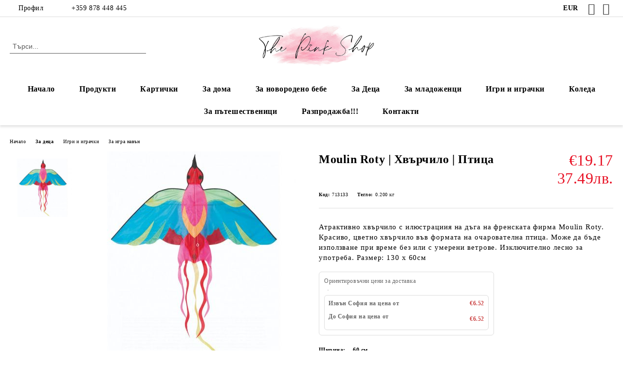

--- FILE ---
content_type: text/html; charset=utf-8
request_url: https://think-in-pink.com/product/3029/moulin-roty-hvarchilo-ptitsa.html
body_size: 19104
content:
<!DOCTYPE html>
<html lang="bg">
<head>
	<meta http-equiv="Content-Type" content="text/html; charset=utf-8" />
<meta http-equiv="Content-Script-Type" content="text/javascript" />
<meta http-equiv="Content-Style-Type" content="text/css" />
<meta name="description" content="Атрактивно хвърчило с илюстрациия на дъга на френската фирма Moulin Roty. Красиво, цветно хвърчило във формата на очарователна птица. Може да бъде използване при време без или с умерени ветрове. Изключително лесно за употреба. 

Размер: 130 х 60см  " />
<meta name="keywords" content="Moulin Roty,  хвърчило на Moulin Roty,  хвърчило птица" />
<meta name="twitter:card" content="summary" /><meta name="twitter:site" content="@server.seliton.com" /><meta name="twitter:title" content="Moulin Roty | Хвърчило | Птица" /><meta name="twitter:description" content="Атрактивно хвърчило с илюстрациия на дъга на френската фирма Moulin Roty. Красиво, цветно хвърчило във формата на очарователна птица. Може да бъде използване при време без или с умерени ветрове. Изключително лесно за употреба. 

Размер: 130 х 60см  " /><meta name="twitter:image" content="http://think-in-pink.com/userfiles/productimages/product_6961.jpg" />
<title>Moulin Roty | Хвърчило | Птица</title>
<link rel="canonical" href="https://think-in-pink.com/product/3029/moulin-roty-hvarchilo-ptitsa.html" />

<link rel="stylesheet" type="text/css" href="/userfiles/css/css_106_1225.css" />
<script type="text/javascript" src="/userfiles/css/js_106_313.js"></script>
<meta name="viewport" content="width=device-width, initial-scale=1" />
<link rel="alternate" type="application/rss+xml" title="Новини" href="/module.php?ModuleName=com.summercart.rss&amp;UILanguage=bg&amp;FeedType=News" />
<script type="text/javascript">
$(function(){
	$('.innerbox').colorbox({minWidth: 500, minHeight: 300, maxWidth: '90%', maxHeight: '96%'});
		var maxProducts = 7;
	var httpsDomain = 'https://think-in-pink.com/';
	var searchUrl = '/search.html';
	var seeMoreText = 'вижте още';
	
	SC.Util.initQuickSearch(httpsDomain, maxProducts, searchUrl, seeMoreText);
	});

SC.storeRoot = 'https://think-in-pink.com/';
SC.storeRootPath = '/';
SC.ML.PROVIDE_VALID_EMAIL = 'Трябва да предоставите валиден имейл адрес:';
SC.JSVersion = '';
</script>
<!-- Meta Pixel Code -->
<script>
  !function(f,b,e,v,n,t,s)
  {if(f.fbq)return;n=f.fbq=function(){n.callMethod?
  n.callMethod.apply(n,arguments):n.queue.push(arguments)};
  if(!f._fbq)f._fbq=n;n.push=n;n.loaded=!0;n.version='2.0';
  n.queue=[];t=b.createElement(e);t.async=!0;
  t.src=v;s=b.getElementsByTagName(e)[0];
  s.parentNode.insertBefore(t,s)}(window, document,'script',
  'https://connect.facebook.net/en_US/fbevents.js');
  fbq('init', '6031667616855835');
  fbq('track', 'PageView');
</script>
<noscript><img height="1" width="1" style="display:none"
  src="https://www.facebook.com/tr?id=6031667616855835&ev=PageView&noscript=1"
/></noscript>
<!-- End Meta Pixel Code -->


		<script type="application/ld+json">
			{
				"@context": "https://schema.org",
				"@type": "BreadcrumbList",
				"itemListElement":
				[
					{
						"@type": "ListItem",
						"position": 1,
						"item":
						{
							"@id": "https://think-in-pink.com/",
							"name": "Начало"
						}
					},
					{
						"@type": "ListItem",
						"position": 2,
						"item":
						{
							"@id": "https://think-in-pink.com/category/240/za-detsa.html",
							"name": "За деца"
						}
					},
					{
						"@type": "ListItem",
						"position": 3,
						"item":
						{
							"@id": "https://think-in-pink.com/category/278/igri-i-igrachki.html",
							"name": "Игри и играчки"
						}
					},
					{
						"@type": "ListItem",
						"position": 4,
						"item":
						{
							"@id": "https://think-in-pink.com/category/283/za-igra-navan.html",
							"name": "За игра навън"
						}
					},
					{
						"@type": "ListItem",
						"position": 5,
						"item":
						{
							"@id": "https://think-in-pink.com/product/3029/moulin-roty-hvarchilo-ptitsa.html",
							"name": "Moulin Roty | Хвърчило | Птица"
						}
					}
				]
			}
		</script>





</head>

<body class="lang-bg dynamic-page dynamic-page-product layout-210 layout-type-wide products-per-row-3 " >


<div class="c-body-container js-body-container">
	<div class="c-body-container__sub">
		
		<header class="container c-header js-header-container">
						<div class="c-header__topline">
				<div class="c-header__topline-inner">
					<div class="c-header__profile js-header-login-section">
						<div class="c-header__profile-toggle-icon">Профил</div>
																								
												<div class="c-header__profile-dd">
							<a href="https://think-in-pink.com/login.html" class="c-header__profile_link c-header__profile-login">Вход</a>
							<a href="https://think-in-pink.com/register.html" class="c-header__profile_link c-header__profile-register">Регистрация</a>
						</div>
												
						<div class="c-header__phone-wrapper c-header__contacet-row">
							<a href="tel:+359 878 448 445" class="c-header__phone-number">+359 878 448 445</a>
						</div>
					</div>
					
					<div class="c-header__lang-currency-social">
												<div class="c-header__currency js-header-currency">
							<span class="c-header__currency-label">Валута</span>
							<div class="c_header__currency-selected">
								<span class="c-header__currency-code-wrapper"><span class="c_header__currency-selected-code">EUR</span></span>
							</div>
							<input type="hidden" name="CurrencyID" class="CurrencyID" id="js-selected-currencyid" value="2" />
							<ul id="currency-list" class="c-header__currency-list">
																<li class="c-header__currency-selector js-currency-selector selected" id="currencyId_2">EUR</li>
																<li class="c-header__currency-selector js-currency-selector " id="currencyId_6">BGN</li>
															</ul>
						</div>
												
												
						<div class="c-header__social-networks">
														<a class="c-header__social-icons social-network__fb" href="https://www.facebook.com/ThePinkShopCrafts/" target="_blank" title="Facebook"></a>
																																			<a class="c-header__social-icons social-network__ig" href="https://www.instagram.com/thepinkshop_crafts/?hl=bg" target="_blank" title="Instagram"></a>
																																		</div>
					</div>
				</div>
			</div>
			
			<div class="c-header__standard">
				<div class="c-header__search js-header-search">
					<div class="c-header__search-advanced"><a class="c-header__search-advanced-link" href="/search.html?action=dmAdvancedSearch">Разширено търсене</a></div>
					<form action="/search.html" class="c-header_search_form js-header-search-form">
						<input type="text" class="c-header__search_input js-header-search-input" id="sbox" name="phrase" value="" placeholder="Търси..." />
						<span class="c-header__search-button"><input type="submit" value="Търси" class="c-header__search-button-submit" /></span>
					</form>
				</div>
				
				<h2 class="c-header__logo c-header__logo--is-image">
				<a class="c-header__logo-link" href="/">
					<img class="c-header__logo-image" src="/userfiles/logo/ThePinkShop-logo-final_v02_final.jpg" alt="Розово Магазинче" width="1000" height="270" />									</a>
								</h2>
				
				<div class="c-header__info">
										
										<div class="c-header__cart js-header-cart js-header-mini-cart-wrapper">
												<div class="c-header__cart-wrapper">
							<div class="c-header__cart--empty-icon"></div>
						</div>
												
											</div>
									</div>
			</div>
			
			<div class="c-header__mobile">
				<ul class="c-header__mobile-menu">
					<li class="c-header__mobile-menu-item mobile-menu-item-nav js-mobile-menu-toggle-nav">
						<span class="c-header__mobile-menu-icon"></span>
					</li>
					<li class="c-header__mobile-menu-item mobile-menu-item-search">
						<svg xmlns="http://www.w3.org/2000/svg" width="24.811" height="24.811" viewBox="0 0 21.811 21.811">
							<g id="search-outline" transform="translate(-63.25 -63.25)">
								<path id="Path_113" data-name="Path 113" d="M72.182,64a8.182,8.182,0,1,0,8.182,8.182A8.182,8.182,0,0,0,72.182,64Z" fill="none" stroke="#000" stroke-miterlimit="10" stroke-width="1.5"/>
								<path id="Path_114" data-name="Path 114" d="M338.29,338.29,344,344" transform="translate(-260.004 -260.004)" fill="none" stroke="#000" stroke-linecap="round" stroke-miterlimit="10" stroke-width="1.5"/>
							</g>
						</svg>
						<div class="c-header__search c-header__search--mobile">
							<form action="/search.html" class="c-header_search_form js-header-search-form">
								<input type="text" class="c-header__search_input c-header__search_input--mobile js-header-search-input" id="js-search-phrase" name="phrase" value="" placeholder="Търси..." />
								<span class="c-header__search-button"><input type="submit" value="Търси" class="c-header__search-button-submit" /></span>
							</form>
						</div>
					</li>
					<li class="c-header__standard-logo-section">
						<h2 class="c-header__logo c-header__logo--is-image">
						<a href="/" alt="Лого">
							<img class="c-header__logo-image" src="/userfiles/logo/ThePinkShop-logo-final_v02_final.jpg" alt="Розово Магазинче" width="1000" height="270" />													</a>
						</h2>
					</li>
					<li class="c-header__mobile-menu-item is-mobile-cart">
												
																		<div id="mobile-cart" class="mobile-menu-item-cart js-mobile-menu-item-cart">
							<svg xmlns="http://www.w3.org/2000/svg" width="31" height="30" viewBox="0 0 31 30">
								<g id="cart-41" transform="translate(1.5 0.5)">
									<circle id="Ellipse_37" data-name="Ellipse 37" cx="1.847" cy="1.847" r="1.847" transform="translate(9.451 24.148)" fill="#000812"/>
									<path id="Ellipse_37_-_Outline" data-name="Ellipse 37 - Outline" d="M1.847-.5A2.347,2.347,0,1,1-.5,1.847,2.35,2.35,0,0,1,1.847-.5Zm0,3.695A1.347,1.347,0,1,0,.5,1.847,1.349,1.349,0,0,0,1.847,3.195Z" transform="translate(9.451 24.148)"/>
									<circle id="Ellipse_38" data-name="Ellipse 38" cx="1.847" cy="1.847" r="1.847" transform="translate(20.166 24.148)" fill="#000812"/>
									<path id="Ellipse_38_-_Outline" data-name="Ellipse 38 - Outline" d="M1.847-.5A2.347,2.347,0,1,1-.5,1.847,2.35,2.35,0,0,1,1.847-.5Zm0,3.695A1.347,1.347,0,1,0,.5,1.847,1.349,1.349,0,0,0,1.847,3.195Z" transform="translate(20.166 24.148)"/>
									<path id="Path_88" data-name="Path 88" d="M22.352,21.855H10.732a3.527,3.527,0,0,1-3.357-3.112L4.066,2.843H.709a1,1,0,0,1,0-2h4.17a1,1,0,0,1,.979.8l.877,4.215H26.709a1,1,0,0,1,.986,1.167L25.714,18.714l0,.02A3.529,3.529,0,0,1,22.352,21.855Zm-15.2-14L9.334,18.344l0,.016c.138.723.577,1.5,1.394,1.5h11.62c.814,0,1.253-.766,1.393-1.486L25.525,7.854Z" transform="translate(0 0)"/>
									<rect id="Rectangle_179" data-name="Rectangle 179" width="31" height="30" transform="translate(-1.5 -0.5)" fill="none"/>
								</g>
							</svg>
						</div>
												
																	</li>
				</ul>
			</div>
			<div class="c-mobile-holder"></div>
		</header><!-- header container -->
<main>
<div class="o-column c-layout-top o-layout--horizontal c-layout-top__sticky sticky js-layout-top">
	<div class="c-layout-wrapper c-layout-top__sticky-wrapper">
		<div class="o-box c-box-main-menu js-main-menu-box">
	<div class="c-mobile__close js-mobile-close-menu"></div>
	<div class="c-mobile__phone js-mobile-phone-content"></div>
	<div class="c-mobile__nav">
		<div class="c-mobile__nav-item is-menu js-mobile-toggle-menu is-active"><span>Меню</span></div>
		<div class="c-mobile__nav-item is-profile js-mobile-toggle-profile"><span>Профил</span></div>
		<div class="c-mobile__nav-item is-int js-mobile-toggle-int"><i class="js-mobile-current-flag"></i><span>Език</span></div>
	</div>
	
	<div class="o-box-content c-box-main-menu__content">
		<ul class="c-box-main-menu__list">
						<li class=" c-box-main-menu__item js-box-main-menu__item">
				<a href="/" title="Начало" class="c-box-main-menu__item-link">
										Начало
					<span class="c-box-main-menu__mobile-control js-mobile-control"><span>+</span></span>
				</a>
							</li>
						<li class="menu-item-dropdown-menu c-box-main-menu__item js-box-main-menu__item has-submenus">
				<a href="#" title="Продукти" class="c-box-main-menu__item-link">
										Продукти
					<span class="c-box-main-menu__mobile-control js-mobile-control"><span>+</span></span>
				</a>
									<ul class="o-box-content c-box-dd-categories__subcategory-list js-box-dd-categories__subcategory-list">
			<li class="c-box-dd-categories__item js-box-dd-categories-item c-box-dd-categories__categoryid-229  is-first   ">
			<a href="/category/229/koleda.html" class="c-box-dd-categories__subcategory-item-link noProducts ">
				<span>Коледа</span><span class="c-box-main-menu__mobile-control js-mobile-control"><span>+</span></span>
			</a>
			
		</li>
			<li class="c-box-dd-categories__item js-box-dd-categories-item c-box-dd-categories__categoryid-338     ">
			<a href="/category/338/novi-produkti.html" class="c-box-dd-categories__subcategory-item-link noProducts ">
				<span>Нови продукти</span><span class="c-box-main-menu__mobile-control js-mobile-control"><span>+</span></span>
			</a>
			
		</li>
			<li class="c-box-dd-categories__item js-box-dd-categories-item c-box-dd-categories__categoryid-285     ">
			<a href="/category/285/za-bebe.html" class="c-box-dd-categories__subcategory-item-link noProducts ">
				<span>За бебе</span><span class="c-box-main-menu__mobile-control js-mobile-control"><span>+</span></span>
			</a>
			
		</li>
			<li class="c-box-dd-categories__item js-box-dd-categories-item c-box-dd-categories__categoryid-240 has-submenus    ">
			<a href="/category/240/za-detsa.html" class="c-box-dd-categories__subcategory-item-link noProducts is-parent">
				<span>За деца</span><span class="c-box-main-menu__mobile-control js-mobile-control"><span>+</span></span>
			</a>
			<ul class="o-box-content c-box-dd-categories__subcategory-list js-box-dd-categories__subcategory-list">
			<li class="c-box-dd-categories__item js-box-dd-categories-item c-box-dd-categories__categoryid-278 has-submenus is-first  is-open ">
			<a href="/category/278/igri-i-igrachki.html" class="c-box-dd-categories__subcategory-item-link hasProducts is-parent">
				<span>Игри и играчки</span><span class="c-box-main-menu__mobile-control js-mobile-control"><span>+</span></span>
			</a>
			<ul class="o-box-content c-box-dd-categories__subcategory-list js-box-dd-categories__subcategory-list">
			<li class="c-box-dd-categories__item js-box-dd-categories-item c-box-dd-categories__categoryid-279  is-first   ">
			<a href="/category/279/darveni-igrachki.html" class="c-box-dd-categories__subcategory-item-link noProducts ">
				<span>Дървени играчки</span><span class="c-box-main-menu__mobile-control js-mobile-control"><span>+</span></span>
			</a>
			
		</li>
			<li class="c-box-dd-categories__item js-box-dd-categories-item c-box-dd-categories__categoryid-269     is-current">
			<a href="/category/269/kreativni-komplekti.html" class="c-box-dd-categories__subcategory-item-link noProducts ">
				<span>Креативни комплекти</span><span class="c-box-main-menu__mobile-control js-mobile-control"><span>+</span></span>
			</a>
			
		</li>
			<li class="c-box-dd-categories__item js-box-dd-categories-item c-box-dd-categories__categoryid-268     ">
			<a href="/category/268/pazeli.html" class="c-box-dd-categories__subcategory-item-link noProducts ">
				<span>Пъзели</span><span class="c-box-main-menu__mobile-control js-mobile-control"><span>+</span></span>
			</a>
			
		</li>
			<li class="c-box-dd-categories__item js-box-dd-categories-item c-box-dd-categories__categoryid-271     ">
			<a href="/category/271/nastolni-igri.html" class="c-box-dd-categories__subcategory-item-link noProducts ">
				<span>Настолни игри</span><span class="c-box-main-menu__mobile-control js-mobile-control"><span>+</span></span>
			</a>
			
		</li>
			<li class="c-box-dd-categories__item js-box-dd-categories-item c-box-dd-categories__categoryid-273     ">
			<a href="/category/273/za-risuvane-i-otsvetyavane.html" class="c-box-dd-categories__subcategory-item-link noProducts ">
				<span>За рисуване и оцветяване</span><span class="c-box-main-menu__mobile-control js-mobile-control"><span>+</span></span>
			</a>
			
		</li>
			<li class="c-box-dd-categories__item js-box-dd-categories-item c-box-dd-categories__categoryid-272     ">
			<a href="/category/272/magniti.html" class="c-box-dd-categories__subcategory-item-link noProducts ">
				<span>Магнити</span><span class="c-box-main-menu__mobile-control js-mobile-control"><span>+</span></span>
			</a>
			
		</li>
			<li class="c-box-dd-categories__item js-box-dd-categories-item c-box-dd-categories__categoryid-275     ">
			<a href="/category/275/logicheski-igri.html" class="c-box-dd-categories__subcategory-item-link noProducts ">
				<span>Логически игри</span><span class="c-box-main-menu__mobile-control js-mobile-control"><span>+</span></span>
			</a>
			
		</li>
			<li class="c-box-dd-categories__item js-box-dd-categories-item c-box-dd-categories__categoryid-281     ">
			<a href="/category/281/kubcheta-za-igra.html" class="c-box-dd-categories__subcategory-item-link noProducts ">
				<span>Кубчета за игра</span><span class="c-box-main-menu__mobile-control js-mobile-control"><span>+</span></span>
			</a>
			
		</li>
			<li class="c-box-dd-categories__item js-box-dd-categories-item c-box-dd-categories__categoryid-283     ">
			<a href="/category/283/za-igra-navan.html" class="c-box-dd-categories__subcategory-item-link noProducts ">
				<span>За игра навън</span><span class="c-box-main-menu__mobile-control js-mobile-control"><span>+</span></span>
			</a>
			
		</li>
			<li class="c-box-dd-categories__item js-box-dd-categories-item c-box-dd-categories__categoryid-340     ">
			<a href="/category/340/rolevi-igri.html" class="c-box-dd-categories__subcategory-item-link noProducts ">
				<span>Ролеви игри</span><span class="c-box-main-menu__mobile-control js-mobile-control"><span>+</span></span>
			</a>
			
		</li>
			<li class="c-box-dd-categories__item js-box-dd-categories-item c-box-dd-categories__categoryid-343   is-last  ">
			<a href="/category/343/obrazovatelni.html" class="c-box-dd-categories__subcategory-item-link noProducts ">
				<span>Образователни</span><span class="c-box-main-menu__mobile-control js-mobile-control"><span>+</span></span>
			</a>
			
		</li>
	</ul>
		</li>
			<li class="c-box-dd-categories__item js-box-dd-categories-item c-box-dd-categories__categoryid-280     ">
			<a href="/category/280/chadari.html" class="c-box-dd-categories__subcategory-item-link noProducts ">
				<span>Чадъри</span><span class="c-box-main-menu__mobile-control js-mobile-control"><span>+</span></span>
			</a>
			
		</li>
			<li class="c-box-dd-categories__item js-box-dd-categories-item c-box-dd-categories__categoryid-277     ">
			<a href="/category/277/mebeli-i-dekoratsii-za-detska-staya.html" class="c-box-dd-categories__subcategory-item-link noProducts ">
				<span>Мебели и декорации за детска стая</span><span class="c-box-main-menu__mobile-control js-mobile-control"><span>+</span></span>
			</a>
			
		</li>
			<li class="c-box-dd-categories__item js-box-dd-categories-item c-box-dd-categories__categoryid-274     ">
			<a href="/category/274/muzikalni-instrumenti.html" class="c-box-dd-categories__subcategory-item-link noProducts ">
				<span>Музикални инструменти</span><span class="c-box-main-menu__mobile-control js-mobile-control"><span>+</span></span>
			</a>
			
		</li>
			<li class="c-box-dd-categories__item js-box-dd-categories-item c-box-dd-categories__categoryid-276     ">
			<a href="/category/276/bizhuta-i-aksesoari-za-detsa.html" class="c-box-dd-categories__subcategory-item-link noProducts ">
				<span>Бижута и аксесоари за деца</span><span class="c-box-main-menu__mobile-control js-mobile-control"><span>+</span></span>
			</a>
			
		</li>
			<li class="c-box-dd-categories__item js-box-dd-categories-item c-box-dd-categories__categoryid-270     ">
			<a href="/category/270/kartichki-tefteri-i-knizhki.html" class="c-box-dd-categories__subcategory-item-link noProducts ">
				<span>Картички, тефтери и книжки</span><span class="c-box-main-menu__mobile-control js-mobile-control"><span>+</span></span>
			</a>
			
		</li>
			<li class="c-box-dd-categories__item js-box-dd-categories-item c-box-dd-categories__categoryid-284     ">
			<a href="/category/284/stikeri-i-vadenki.html" class="c-box-dd-categories__subcategory-item-link noProducts ">
				<span>Стикери и ваденки</span><span class="c-box-main-menu__mobile-control js-mobile-control"><span>+</span></span>
			</a>
			
		</li>
			<li class="c-box-dd-categories__item js-box-dd-categories-item c-box-dd-categories__categoryid-337   is-last  ">
			<a href="/category/337/proektori-binokli-kaleydoskopi.html" class="c-box-dd-categories__subcategory-item-link hasProducts ">
				<span>Проектори | Бинокли | Калейдоскопи </span><span class="c-box-main-menu__mobile-control js-mobile-control"><span>+</span></span>
			</a>
			
		</li>
	</ul>
		</li>
			<li class="c-box-dd-categories__item js-box-dd-categories-item c-box-dd-categories__categoryid-292     ">
			<a href="/category/292/za-pateshestvenitsi.html" class="c-box-dd-categories__subcategory-item-link noProducts ">
				<span>За пътешественици</span><span class="c-box-main-menu__mobile-control js-mobile-control"><span>+</span></span>
			</a>
			
		</li>
			<li class="c-box-dd-categories__item js-box-dd-categories-item c-box-dd-categories__categoryid-293     ">
			<a href="/category/293/za-vlyubeni-i-mladozhentsi.html" class="c-box-dd-categories__subcategory-item-link hasProducts ">
				<span>За влюбени и младоженци</span><span class="c-box-main-menu__mobile-control js-mobile-control"><span>+</span></span>
			</a>
			
		</li>
			<li class="c-box-dd-categories__item js-box-dd-categories-item c-box-dd-categories__categoryid-254 has-submenus    ">
			<a href="/category/254/za-doma.html" class="c-box-dd-categories__subcategory-item-link noProducts is-parent">
				<span>За дома</span><span class="c-box-main-menu__mobile-control js-mobile-control"><span>+</span></span>
			</a>
			<ul class="o-box-content c-box-dd-categories__subcategory-list js-box-dd-categories__subcategory-list">
			<li class="c-box-dd-categories__item js-box-dd-categories-item c-box-dd-categories__categoryid-308  is-first   ">
			<a href="/category/308/za-sahranenie.html" class="c-box-dd-categories__subcategory-item-link noProducts ">
				<span>За съхранение</span><span class="c-box-main-menu__mobile-control js-mobile-control"><span>+</span></span>
			</a>
			
		</li>
			<li class="c-box-dd-categories__item js-box-dd-categories-item c-box-dd-categories__categoryid-307     ">
			<a href="/category/307/pokrivki-i-tishlayferi.html" class="c-box-dd-categories__subcategory-item-link noProducts ">
				<span>Покривки и тишлайфери</span><span class="c-box-main-menu__mobile-control js-mobile-control"><span>+</span></span>
			</a>
			
		</li>
			<li class="c-box-dd-categories__item js-box-dd-categories-item c-box-dd-categories__categoryid-300 has-submenus    ">
			<a href="/category/300/salfetki-i-salfetnitsi.html" class="c-box-dd-categories__subcategory-item-link hasProducts is-parent">
				<span>Салфетки и салфетници</span><span class="c-box-main-menu__mobile-control js-mobile-control"><span>+</span></span>
			</a>
			<ul class="o-box-content c-box-dd-categories__subcategory-list js-box-dd-categories__subcategory-list">
			<li class="c-box-dd-categories__item js-box-dd-categories-item c-box-dd-categories__categoryid-321  is-first   ">
			<a href="/category/321/salfetki.html" class="c-box-dd-categories__subcategory-item-link noProducts ">
				<span>Салфетки</span><span class="c-box-main-menu__mobile-control js-mobile-control"><span>+</span></span>
			</a>
			
		</li>
			<li class="c-box-dd-categories__item js-box-dd-categories-item c-box-dd-categories__categoryid-322     ">
			<a href="/category/322/salfetnitsi.html" class="c-box-dd-categories__subcategory-item-link noProducts ">
				<span>Салфетници</span><span class="c-box-main-menu__mobile-control js-mobile-control"><span>+</span></span>
			</a>
			
		</li>
			<li class="c-box-dd-categories__item js-box-dd-categories-item c-box-dd-categories__categoryid-323     ">
			<a href="/category/323/prasteni-za-salfetki.html" class="c-box-dd-categories__subcategory-item-link noProducts ">
				<span>Пръстени за салфетки</span><span class="c-box-main-menu__mobile-control js-mobile-control"><span>+</span></span>
			</a>
			
		</li>
			<li class="c-box-dd-categories__item js-box-dd-categories-item c-box-dd-categories__categoryid-324     ">
			<a href="/category/324/nosni-karpichki.html" class="c-box-dd-categories__subcategory-item-link noProducts ">
				<span>Носни кърпички</span><span class="c-box-main-menu__mobile-control js-mobile-control"><span>+</span></span>
			</a>
			
		</li>
			<li class="c-box-dd-categories__item js-box-dd-categories-item c-box-dd-categories__categoryid-325   is-last  ">
			<a href="/category/325/tekstilni-salfetki.html" class="c-box-dd-categories__subcategory-item-link hasProducts ">
				<span>Текстилни салфетки</span><span class="c-box-main-menu__mobile-control js-mobile-control"><span>+</span></span>
			</a>
			
		</li>
	</ul>
		</li>
			<li class="c-box-dd-categories__item js-box-dd-categories-item c-box-dd-categories__categoryid-303     ">
			<a href="/category/303/prestilki-i-kuhnenski-karpi.html" class="c-box-dd-categories__subcategory-item-link noProducts ">
				<span>Престилки и кухненски кърпи</span><span class="c-box-main-menu__mobile-control js-mobile-control"><span>+</span></span>
			</a>
			
		</li>
			<li class="c-box-dd-categories__item js-box-dd-categories-item c-box-dd-categories__categoryid-297 has-submenus    ">
			<a href="/category/297/dekoratsia-za-doma.html" class="c-box-dd-categories__subcategory-item-link noProducts is-parent">
				<span>Декорация за дома</span><span class="c-box-main-menu__mobile-control js-mobile-control"><span>+</span></span>
			</a>
			<ul class="o-box-content c-box-dd-categories__subcategory-list js-box-dd-categories__subcategory-list">
			<li class="c-box-dd-categories__item js-box-dd-categories-item c-box-dd-categories__categoryid-328  is-first   ">
			<a href="/category/328/vazi-kashpi-saksii.html" class="c-box-dd-categories__subcategory-item-link noProducts ">
				<span>Вази, кашпи, саксии</span><span class="c-box-main-menu__mobile-control js-mobile-control"><span>+</span></span>
			</a>
			
		</li>
			<li class="c-box-dd-categories__item js-box-dd-categories-item c-box-dd-categories__categoryid-326     ">
			<a href="/category/326/vazglavnitsi.html" class="c-box-dd-categories__subcategory-item-link noProducts ">
				<span>Възглавници</span><span class="c-box-main-menu__mobile-control js-mobile-control"><span>+</span></span>
			</a>
			
		</li>
			<li class="c-box-dd-categories__item js-box-dd-categories-item c-box-dd-categories__categoryid-327     ">
			<a href="/category/327/ramki-za-snimki.html" class="c-box-dd-categories__subcategory-item-link noProducts ">
				<span>Рамки за снимки</span><span class="c-box-main-menu__mobile-control js-mobile-control"><span>+</span></span>
			</a>
			
		</li>
			<li class="c-box-dd-categories__item js-box-dd-categories-item c-box-dd-categories__categoryid-329     ">
			<a href="/category/329/figuri.html" class="c-box-dd-categories__subcategory-item-link noProducts ">
				<span>Фигури</span><span class="c-box-main-menu__mobile-control js-mobile-control"><span>+</span></span>
			</a>
			
		</li>
			<li class="c-box-dd-categories__item js-box-dd-categories-item c-box-dd-categories__categoryid-330     ">
			<a href="/category/330/sveshti-i-sveshtnitsi.html" class="c-box-dd-categories__subcategory-item-link noProducts ">
				<span>Свещи и свещници</span><span class="c-box-main-menu__mobile-control js-mobile-control"><span>+</span></span>
			</a>
			
		</li>
			<li class="c-box-dd-categories__item js-box-dd-categories-item c-box-dd-categories__categoryid-331     ">
			<a href="/category/331/tabeli.html" class="c-box-dd-categories__subcategory-item-link noProducts ">
				<span>Табели</span><span class="c-box-main-menu__mobile-control js-mobile-control"><span>+</span></span>
			</a>
			
		</li>
			<li class="c-box-dd-categories__item js-box-dd-categories-item c-box-dd-categories__categoryid-341   is-last  ">
			<a href="/category/341/lampi.html" class="c-box-dd-categories__subcategory-item-link noProducts ">
				<span>Лампи</span><span class="c-box-main-menu__mobile-control js-mobile-control"><span>+</span></span>
			</a>
			
		</li>
	</ul>
		</li>
			<li class="c-box-dd-categories__item js-box-dd-categories-item c-box-dd-categories__categoryid-320     ">
			<a href="/category/320/chinii-i-plata.html" class="c-box-dd-categories__subcategory-item-link noProducts ">
				<span>Чинии и плата</span><span class="c-box-main-menu__mobile-control js-mobile-control"><span>+</span></span>
			</a>
			
		</li>
			<li class="c-box-dd-categories__item js-box-dd-categories-item c-box-dd-categories__categoryid-222 has-submenus    ">
			<a href="/category/222/chashi-butilki-i-drugi.html" class="c-box-dd-categories__subcategory-item-link noProducts is-parent">
				<span>Чаши, бутилки и други</span><span class="c-box-main-menu__mobile-control js-mobile-control"><span>+</span></span>
			</a>
			<ul class="o-box-content c-box-dd-categories__subcategory-list js-box-dd-categories__subcategory-list">
			<li class="c-box-dd-categories__item js-box-dd-categories-item c-box-dd-categories__categoryid-223  is-first   ">
			<a href="/category/223/chashi.html" class="c-box-dd-categories__subcategory-item-link noProducts ">
				<span>Чаши</span><span class="c-box-main-menu__mobile-control js-mobile-control"><span>+</span></span>
			</a>
			
		</li>
			<li class="c-box-dd-categories__item js-box-dd-categories-item c-box-dd-categories__categoryid-333     ">
			<a href="/category/333/podlozhki-za-chashi.html" class="c-box-dd-categories__subcategory-item-link hasProducts ">
				<span>Подложки за чаши</span><span class="c-box-main-menu__mobile-control js-mobile-control"><span>+</span></span>
			</a>
			
		</li>
			<li class="c-box-dd-categories__item js-box-dd-categories-item c-box-dd-categories__categoryid-336     ">
			<a href="/category/336/za-yaytsa.html" class="c-box-dd-categories__subcategory-item-link noProducts ">
				<span>За яйца</span><span class="c-box-main-menu__mobile-control js-mobile-control"><span>+</span></span>
			</a>
			
		</li>
			<li class="c-box-dd-categories__item js-box-dd-categories-item c-box-dd-categories__categoryid-339   is-last  ">
			<a href="/category/339/za-chay.html" class="c-box-dd-categories__subcategory-item-link noProducts ">
				<span>За чай</span><span class="c-box-main-menu__mobile-control js-mobile-control"><span>+</span></span>
			</a>
			
		</li>
	</ul>
		</li>
			<li class="c-box-dd-categories__item js-box-dd-categories-item c-box-dd-categories__categoryid-334     ">
			<a href="/category/334/nozhove-za-maslo.html" class="c-box-dd-categories__subcategory-item-link hasProducts ">
				<span>Ножове за масло</span><span class="c-box-main-menu__mobile-control js-mobile-control"><span>+</span></span>
			</a>
			
		</li>
			<li class="c-box-dd-categories__item js-box-dd-categories-item c-box-dd-categories__categoryid-335   is-last  ">
			<a href="/category/335/solnitsi-i-pipernitsi.html" class="c-box-dd-categories__subcategory-item-link hasProducts ">
				<span>Солници и пиперници</span><span class="c-box-main-menu__mobile-control js-mobile-control"><span>+</span></span>
			</a>
			
		</li>
	</ul>
		</li>
			<li class="c-box-dd-categories__item js-box-dd-categories-item c-box-dd-categories__categoryid-249 has-submenus    ">
			<a href="/category/249/kartichki.html" class="c-box-dd-categories__subcategory-item-link noProducts is-parent">
				<span>Картички</span><span class="c-box-main-menu__mobile-control js-mobile-control"><span>+</span></span>
			</a>
			<ul class="o-box-content c-box-dd-categories__subcategory-list js-box-dd-categories__subcategory-list">
			<li class="c-box-dd-categories__item js-box-dd-categories-item c-box-dd-categories__categoryid-264  is-first   ">
			<a href="/category/264/za-vlyubeni-i-svatba.html" class="c-box-dd-categories__subcategory-item-link noProducts ">
				<span>За влюбени и сватба</span><span class="c-box-main-menu__mobile-control js-mobile-control"><span>+</span></span>
			</a>
			
		</li>
			<li class="c-box-dd-categories__item js-box-dd-categories-item c-box-dd-categories__categoryid-265     ">
			<a href="/category/265/za-detsa.html" class="c-box-dd-categories__subcategory-item-link noProducts ">
				<span>За деца</span><span class="c-box-main-menu__mobile-control js-mobile-control"><span>+</span></span>
			</a>
			
		</li>
			<li class="c-box-dd-categories__item js-box-dd-categories-item c-box-dd-categories__categoryid-266     ">
			<a href="/category/266/za-razlichni-povodi.html" class="c-box-dd-categories__subcategory-item-link noProducts ">
				<span>За различни поводи</span><span class="c-box-main-menu__mobile-control js-mobile-control"><span>+</span></span>
			</a>
			
		</li>
			<li class="c-box-dd-categories__item js-box-dd-categories-item c-box-dd-categories__categoryid-305     ">
			<a href="/category/305/za-nov-dom.html" class="c-box-dd-categories__subcategory-item-link noProducts ">
				<span>За нов дом</span><span class="c-box-main-menu__mobile-control js-mobile-control"><span>+</span></span>
			</a>
			
		</li>
			<li class="c-box-dd-categories__item js-box-dd-categories-item c-box-dd-categories__categoryid-310     ">
			<a href="/category/310/koledni-i-novogodishni.html" class="c-box-dd-categories__subcategory-item-link hasProducts ">
				<span>Коледни и новогодишни</span><span class="c-box-main-menu__mobile-control js-mobile-control"><span>+</span></span>
			</a>
			
		</li>
			<li class="c-box-dd-categories__item js-box-dd-categories-item c-box-dd-categories__categoryid-318     ">
			<a href="/category/318/za-doktori.html" class="c-box-dd-categories__subcategory-item-link noProducts ">
				<span>За доктори</span><span class="c-box-main-menu__mobile-control js-mobile-control"><span>+</span></span>
			</a>
			
		</li>
			<li class="c-box-dd-categories__item js-box-dd-categories-item c-box-dd-categories__categoryid-319   is-last  ">
			<a href="/category/319/za-velikden.html" class="c-box-dd-categories__subcategory-item-link hasProducts ">
				<span>За Великден</span><span class="c-box-main-menu__mobile-control js-mobile-control"><span>+</span></span>
			</a>
			
		</li>
	</ul>
		</li>
			<li class="c-box-dd-categories__item js-box-dd-categories-item c-box-dd-categories__categoryid-298     ">
			<a href="/category/298/aksesoari.html" class="c-box-dd-categories__subcategory-item-link noProducts ">
				<span>Аксесоари</span><span class="c-box-main-menu__mobile-control js-mobile-control"><span>+</span></span>
			</a>
			
		</li>
			<li class="c-box-dd-categories__item js-box-dd-categories-item c-box-dd-categories__categoryid-294     ">
			<a href="/category/294/opakovki-i-podarachni-torbichki.html" class="c-box-dd-categories__subcategory-item-link noProducts ">
				<span>Опаковки и подаръчни торбички</span><span class="c-box-main-menu__mobile-control js-mobile-control"><span>+</span></span>
			</a>
			
		</li>
			<li class="c-box-dd-categories__item js-box-dd-categories-item c-box-dd-categories__categoryid-306 has-submenus    ">
			<a href="/category/306/razprodazhba.html" class="c-box-dd-categories__subcategory-item-link noProducts is-parent">
				<span>Разпродажба!!!</span><span class="c-box-main-menu__mobile-control js-mobile-control"><span>+</span></span>
			</a>
			<ul class="o-box-content c-box-dd-categories__subcategory-list js-box-dd-categories__subcategory-list">
			<li class="c-box-dd-categories__item js-box-dd-categories-item c-box-dd-categories__categoryid-342  is-first is-last  ">
			<a href="/category/342/detski-igri-i-igrachki.html" class="c-box-dd-categories__subcategory-item-link noProducts ">
				<span>Детски игри и играчки</span><span class="c-box-main-menu__mobile-control js-mobile-control"><span>+</span></span>
			</a>
			
		</li>
	</ul>
		</li>
			<li class="c-box-dd-categories__item js-box-dd-categories-item c-box-dd-categories__categoryid-311     ">
			<a href="/category/311/zabavni-podaratsi.html" class="c-box-dd-categories__subcategory-item-link noProducts ">
				<span>Забавни подаръци</span><span class="c-box-main-menu__mobile-control js-mobile-control"><span>+</span></span>
			</a>
			
		</li>
			<li class="c-box-dd-categories__item js-box-dd-categories-item c-box-dd-categories__categoryid-301   is-last  ">
			<a href="/category/301/velikden.html" class="c-box-dd-categories__subcategory-item-link noProducts ">
				<span>Великден</span><span class="c-box-main-menu__mobile-control js-mobile-control"><span>+</span></span>
			</a>
			
		</li>
	</ul>
							</li>
						<li class=" c-box-main-menu__item js-box-main-menu__item">
				<a href="/category/249/kartichki.html" title="Картички" class="c-box-main-menu__item-link">
										Картички
					<span class="c-box-main-menu__mobile-control js-mobile-control"><span>+</span></span>
				</a>
							</li>
						<li class=" c-box-main-menu__item js-box-main-menu__item">
				<a href="/category/254/za-doma.html" title="За дома" class="c-box-main-menu__item-link">
										За дома
					<span class="c-box-main-menu__mobile-control js-mobile-control"><span>+</span></span>
				</a>
							</li>
						<li class=" c-box-main-menu__item js-box-main-menu__item">
				<a href="/category/285/za-bebe.html" title="За новородено бебе" class="c-box-main-menu__item-link">
										За новородено бебе
					<span class="c-box-main-menu__mobile-control js-mobile-control"><span>+</span></span>
				</a>
							</li>
						<li class=" c-box-main-menu__item js-box-main-menu__item">
				<a href="/category/240/za-detsa.html" title="За Деца" class="c-box-main-menu__item-link">
										За Деца
					<span class="c-box-main-menu__mobile-control js-mobile-control"><span>+</span></span>
				</a>
							</li>
						<li class=" c-box-main-menu__item js-box-main-menu__item">
				<a href="/category/293/za-vlyubeni-i-mladozhentsi.html" title="За младоженци" class="c-box-main-menu__item-link">
										За младоженци
					<span class="c-box-main-menu__mobile-control js-mobile-control"><span>+</span></span>
				</a>
							</li>
						<li class=" c-box-main-menu__item js-box-main-menu__item">
				<a href="/category/278/igri-i-igrachki.html" title="Игри и играчки" class="c-box-main-menu__item-link">
										Игри и играчки
					<span class="c-box-main-menu__mobile-control js-mobile-control"><span>+</span></span>
				</a>
							</li>
						<li class=" c-box-main-menu__item js-box-main-menu__item">
				<a href="/category/229/koleda.html" title="Коледа" class="c-box-main-menu__item-link">
										Коледа
					<span class="c-box-main-menu__mobile-control js-mobile-control"><span>+</span></span>
				</a>
							</li>
						<li class=" c-box-main-menu__item js-box-main-menu__item">
				<a href="/category/292/za-pateshestvenitsi.html" title="За пътешественици" class="c-box-main-menu__item-link">
										За пътешественици
					<span class="c-box-main-menu__mobile-control js-mobile-control"><span>+</span></span>
				</a>
							</li>
						<li class=" c-box-main-menu__item js-box-main-menu__item">
				<a href="/category/306/razprodazhba.html" title="Разпродажба!!!" class="c-box-main-menu__item-link">
										Разпродажба!!!
					<span class="c-box-main-menu__mobile-control js-mobile-control"><span>+</span></span>
				</a>
							</li>
						<li class=" c-box-main-menu__item js-box-main-menu__item">
				<a href="/form/1/kontakt.html" title="Контакти" class="c-box-main-menu__item-link">
										Контакти
					<span class="c-box-main-menu__mobile-control js-mobile-control"><span>+</span></span>
				</a>
							</li>
					</ul>
	</div>
	
	<div class="c-mobile__profile-content js-mobile-profile-content" style="display: none;"></div>
	
	<div class="c-mobile__int-content js-mobile-int-content" style="display: none;"></div>

</div>

<script type="text/javascript">
	$(function(){
		if ($(window).width() <= 1110) {
			$('.js-mobile-menu-toggle-nav').click(function(){
				$('.js-main-menu-box').addClass('is-active');
			});

			$('.js-mobile-toggle-menu').click(function(){
				$(this).addClass('is-active');
				$('.c-box-main-menu__content').show();

				$('.js-mobile-toggle-profile').removeClass('is-active');
				$('.js-mobile-profile-content').hide();
				$('.js-mobile-toggle-int').removeClass('is-active');
				$('.js-mobile-int-content').hide();
			});
			$('.js-mobile-toggle-profile').click(function(){
				$(this).addClass('is-active');
				$('.js-mobile-profile-content').show();

				$('.js-mobile-toggle-menu').removeClass('is-active');
				$('.c-box-main-menu__content').hide();
				$('.js-mobile-toggle-int').removeClass('is-active');
				$('.js-mobile-int-content').hide();
			});
			$('.js-mobile-toggle-int').click(function(){
				$(this).addClass('is-active');
				$('.js-mobile-int-content').show();

				$('.js-mobile-toggle-profile').removeClass('is-active');
				$('.js-mobile-profile-content').hide();
				$('.js-mobile-toggle-menu').removeClass('is-active');
				$('.c-box-main-menu__content').hide();
			});

			$('.js-mobile-close-menu').click(function(){
				$('.js-main-menu-box').removeClass('is-active');
				$('.js-mobile-menu-item-nav').toggleClass('is-active');
			});
			var currentFlag = $('.c_header__language-selected .c-header__language-code-wrapper').html();
			$('.js-mobile-current-flag').append(currentFlag);

			if ($('.js-header-language').length == 0 && $('.js-header-currency').length == 0) {
				$('.js-mobile-toggle-int').hide();
			}
		}
	});
</script>
	</div>
</div>

<div class="c-layout-main js-layout-main">
		<div id="c-layout-main__column-left" class="o-layout--vertical c-layout-main--wide">
		<div class="c-layout-wrapper">
			
			<div id="product-page" class="c-page-product"
	 xmlns:product="http://search.yahoo.com/searchmonkey/product/"
	 xmlns:rdfs="http://www.w3.org/2000/01/rdf-schema#"
	 xmlns:media="http://search.yahoo.com/searchmonkey/media/"
	 xmlns:review="http://purl.org/stuff/rev#"
	 xmlns:use="http://search.yahoo.com/searchmonkey-datatype/use/"
	 xmlns:currency="http://search.yahoo.com/searchmonkey-datatype/currency/"
	 itemscope itemtype="http://schema.org/Product">
	
	<div class="c-breadcrumb c-breadcrumb__list">
		<span class="c-breadcrumb__item"><a href="/" class="c-breadcrumb__item-link">Начало</a> </span>
				<span class="c-breadcrumb__separator"></span>
		<span class="c-breadcrumb__item"><a href="/category/240/za-detsa.html" class="c-breadcrumb__item-link">За деца</a></span>
				<span class="c-breadcrumb__separator"></span>
		<span class="c-breadcrumb__item"><a href="/category/278/igri-i-igrachki.html" class="c-breadcrumb__item-link">Игри и играчки</a></span>
				<span class="c-breadcrumb__separator"></span>
		<span class="c-breadcrumb__item"><a href="/category/283/za-igra-navan.html" class="c-breadcrumb__item-link">За игра навън</a></span>
				<span class="c-breadcrumb__item--last">Moulin Roty | Хвърчило | Птица</span>
	</div>
	
	<div class="o-page-content">
		<div class="c-dynamic-area c-dynamic-area__top"></div>
		
		<div class="c-product__top-area">
				<!-- Description Price Block -->
			<div class="product-page-description-price-block">
				<div class="c-product-page__product-name-and-price">
					<h1 class="c-product-page__product-name fn js-product-name-holder" property="rdfs:label" itemprop="name">
						Moulin Roty | Хвърчило | Птица
					</h1>
											<div id="ProductPricesHolder" class="c-product-page__product-price-wrapper js-product-prices-holder">
														<div class="c-product-page__product-price-section u-dual-price__product-page is-price-with-tax">
			
	
		<!-- Show prices with taxes applied. -->
			
						
		<!-- The product has no price modifiers. It may have wholesale price. -->
				<!-- No wholesale price. The list price is the final one. No discounts. -->
		<div class="c-price-exclude-taxes product-price u-price__base__wrapper u-dual-price__big-price" itemprop="offers" itemscope itemtype="http://schema.org/Offer">
			<span class="c-price-exclude-taxes__no-wholesale-price-list-label what-price u-price__base__label">Цена:</span>
			<span class="c-price-exclude-taxes__no-wholesale-price-list-price taxed-price-value u-price__base__value">
				€19.17
								<span class="c-price-exclude-taxes__no-wholesale-price-list-price taxed-price-value u-product-page__price-dual-currency">37.49лв.</span>
							</span>
			<span class="c-price-exclude-taxes__no-wholesale-price-list-price-digits price" style="display:none;" itemprop="price">19.17</span>
			<span class="c-price-exclude-taxes__no-wholesale-price-currency currency" style="display:none;" itemprop="priceCurrency">EUR</span>
			<link itemprop="url" href="/product/3029/moulin-roty-hvarchilo-ptitsa.html" />
			<meta itemprop="availability" content="https://schema.org/InStock" />
			
		</div>
				
				
			
		
		
		



	
	</div>													</div>
									</div>
				
				<ul class="c-product-page__product-features">
										
					
										<li class="c-product-page__product-code-wrapper">
						<div class="c-product-page__product-code-label">Код:</div>
						<div id="ProductCode" class="c-product-page__product-code sku js-product-page__product-code u-ellipsis" property="product:identifier" datatype="use:sku" itemprop="sku">713133</div>
					</li>
															<li class="c-product-page__product-weight-wrapper">
						<div class="c-product-page__product-weight-label">Тегло:</div>
						<div class="c-product-page__weight" itemprop="weight">
							<span id="ProductWeight" class="c-product-page__weight-value js-product-page__product-weight" property="product:weight">0.200</span>
							<span class="c-product-page__weight-unit">кг</span>
						</div>
					</li>
									</ul>
				
								
				<div class="c-product-page__product-details">
					<div class="c-product-page__product-description-wrapper">
												<div class="c-product-page__product-description s-html-editor description" property="rdfs:comment" itemprop="description">Атрактивно хвърчило с илюстрациия на дъга на френската фирма Moulin Roty. Красиво, цветно хвърчило във формата на очарователна птица. Може да бъде използване при време без или с умерени ветрове. Изключително лесно за употреба. 

Размер: 130 х 60см </div>
																								
												<div class="c-product-page__estimated-shipping">
							<h2 class="c-product-page__estimated-shipping-title">Ориентировъчни цени за доставка</h2>
														<div class="c-product-page__product-estimated-shipping-method">
								<img class="c-product-page__product-estimated-shipping-method-image" src="https://think-in-pink.com/skins/default/modules/shipping/econt/logo_econt.png" alt="" />
																<span class="c-product-page__product-estimated-shipping-method-label">Извън София на цена от</span>
								<span class="c-product-page__product-estimated-shipping-method-price">€6.52</span>
																<span class="c-product-page__product-estimated-shipping-method-label">До София на цена от</span>
								<span class="c-product-page__product-estimated-shipping-method-price">€6.52</span>
															</div>
													</div>
											</div>
					
					<!-- Cart form -->
					<form action="https://think-in-pink.com/cart.html" method="post" id="cart_form" class="c-product-page__cart-form item " >
						<div class="product-page__price-and-options">
													</div>
					
												<ul class="c-product-page__attributes-list item">
															<li class="c-product-page__attribute-item">
									<div class="c-product-page__attribute-name">Ширина:</div>
									<div class="c-product-page__attribute-value">
										60
										
																				
										<span class="c-product-page__attribute-unit">см</span>
																			</div>
								</li>
															<li class="c-product-page__attribute-item">
									<div class="c-product-page__attribute-name">Дължина:</div>
									<div class="c-product-page__attribute-value">
										130
										
																				
										<span class="c-product-page__attribute-unit">см</span>
																			</div>
								</li>
															<li class="c-product-page__attribute-item">
									<div class="c-product-page__attribute-name">Възраст:</div>
									<div class="c-product-page__attribute-value">
										3+ години
										
																				
										<span class="c-product-page__attribute-unit"></span>
																			</div>
								</li>
													</ul>
												
						<div class="c-product-page__buy-buttons">
							<div class="c-product-page__availability-label availability s-html-editor js-availability-label" style="display: block">
								<p>Има в наличност <strong>1</strong> броя</p>

							</div>
							
														<div class="c-product-page__add-to-wishlist-button">
								<span class="c-product-page__wishlist-buttons js-button-wish no-in-wishlist">
	<a style="display: none" rel="nofollow" href="https://think-in-pink.com/wishlist.html" title="Добавен в Желани" class="c-product-page__button-wishlist is-in-wishlist js-wishlist-link js-has-in-wishlist" data-product-id="3029" data-item-id="0"><span class="c-product-page__button-wishlist-text">Добавен в Желани</span></a>
	<a rel="nofollow" href="https://think-in-pink.com/wishlist.html" title="Добави в желани" class="c-product-page__button-wishlist not-in-wishlist js-wishlist-link js-no-in-wishlist" data-product-id="3029" data-item-id="0"><span class="c-product-page__button-wishlist-text">Добави в желани</span></a>
</span>
<script type="text/javascript">
$(function () {
	SC.Wishlist.getData = function (object) {
		var data = $('#cart_form').serialize();
		if (object.hasClass('js-has-in-wishlist')) {
			data += '&action=removeItem&submitType=ajax&WishlistItemID=' + object.data('item-id');
		} else {
			data += '&action=addItem&submitType=ajax&ProductID=' + object.data('product-id');
		}
		
		return data;
	}
})
</script>
							</div>
														
																																			
							<div class="c-product-page__buy-buttons-wrapper">
								<!--// measure unit plugin inject //-->
																
								<div class="quantity availability add-to-cart js-button-add-to-cart-wrapper js-product-page__add-to-cart" >
									<span class="value-title" title="in_stock"></span>									<!--// measure unit plugin inject //-->
																		
																		<span class="c-product-page__quantity-minus js-quantity-minus">-</span>
																		<input aria-label="Брой" type="text" class="c-product-page__quantity-input js-quantity-input" name="Quantity" value="1" size="1" />
																		<span class="c-product-page__quantity-plus js-quantity-plus">+</span>
																		
									<!--// measure unit plugin inject //-->
																		
									<div class="c-button__add-to-cart-wrapper js-button-add-to-cart o-button-add-to-cart u-designer-button">
										<input type="submit" class="c-button c-button__add-to-cart js-button-add-to-cart o-button-add-to-cart-submit u-designer-button-submit" value="Добави в количка" />
										<span class="c-button__add-to-cart-icon o-button-add-to-cart-icon"></span>
									</div>
								</div>
								
																<div class="c-product-page__product-brand-wrapper" itemprop="brand" itemscope itemtype="http://schema.org/Organization">
																		
																		<meta itemprop="name" content="Moulin Roty">
									<a class="c-product-page__product-brand-image-link" rel="product:brand" typeof="vcard:VCard commerce:Business" property="vcard:url" href="/brand/21/moulin-roty.html" itemprop="url">
										<img class="c-product-page__product-brand-image" src="/userfiles/brand/image_82241b70fe3ccb768a3a9733909f9d17.jpg" width="225" height="225" alt="Moulin Roty" />
									</a>
																		
																	</div>
															</div>
						</div>
						
						<input type="hidden" name="action" value="dmAddToCart" />
						<input type="hidden" class="js-product-page-product-id" id="ProductID" name="ProductID" value="3029" />
						<input type="hidden" class="js-product-page-productvariant-id" id="ProductVariantID" name="ProductVariantID" value="" />
																													</form>
					
										<div class="c-product-page__quick-buy js-quick-checkout-section">
							<div class="c-quick-buy__section js-quick-buy-section">
	<div class="c-quick-buy__toggle-section js-toggle-quick-buy">
		<p class="c-quick-buy__title">Бърза поръчка без регистрация</p>
	</div>
	<div class="c-quick-buy">
		<span class="c-quick-buy__subtitle">Само попълнете 2 полета</span>
		
		<div class="c-quick-buy__list">
							<div class="c-quick-buy__item">
					<input id="QuickBuyPhone" name="QuickBuyPhone" type="tel" placeholder="Телефон" class="c-quick-buy__input" form="quick_buy">
				</div>
										<div class="c-quick-buy__item">
					<input id="QuickBuyName" name="QuickBuyName" type="text" placeholder="Име" class="c-quick-buy__input" form="quick_buy">
				</div>
												
							<div class="c-quick-buy__agree-to-terms-wrapper">
					<input id="quick-buy-terms" name="PrivacyPolicy" class="c-quick-buy__agree-to-terms-input js-privacy-policy__checkbox" type="checkbox" form="quick_buy">
					<label class="c-quick-buy__agree-to-terms-label" for="quick-buy-terms">
						Съгласен съм с 
						<a class="c-quick-buy__agree-to-terms-link" target="_blank" href="/page/4/politika-za-lichnite-danni.html"><a href="%%GDPRPOLICYURL%%" target="_blank">Политиката за лични данни</a>	</a>
					</label>
				</div>
						
			<div class="c-quick-buy__button-and-info-text">
				<div class="c-quick-buy__info-text">Ние ще се свържем с вас в рамките на работния ден.</div>
				
				<div class="c-quick-buy__item c-quick-buy__button-wrapper">
					<input type="submit" value="Купи сега" class="c-quick-buy__button o-button-simple-submit u-designer-button-submit" form="quick_buy">
					<span class="c-quick-buy__button-icon o-button-simple-icon"></span>
				</div>
			
			</div>
		</div>
		<input class="u-form-security-code" name="VerifField" id="VerifField" type="text" value="" form="quick_buy"/>
	</div>
	
	<script type="text/javascript">
        SC.ML.QUICK_BUY_EMPTY_FIELD = 'Моля попълнете %%FIELD%%.';
        SC.ML.QUICK_BUY_ORDER_SUCCESS = 'Успешна поръчка';
        SC.ML.QUICK_BUY_ORDER_ERROR = 'Грешка';
        SC.ML.QUICK_BUY_OK_BUTTON = 'Добре';

        SC.ML.ALERT_PHONE_NUMBER = 'Телефонният номер трябва да съдържа поне 5 цифри.';
		        SC.ML.QUICK_BUY_PRIVACY_POLICY = 'Моля съгласете се с <a href="%%GDPRPOLICYURL%%" target="_blank">Политиката за лични данни</a>	.';
		        /* Append the form dynamically so that we don't get any nested forms */
        $('body').append('<form id="quick_buy" class="js-product-quick-buy" action="?"></form>');
        $('.js-product-quick-buy').submit(SC.PhoneValidator.listeners.submit);
        $(function() {
            $('<input>').attr({
                type: 'hidden',
                name: 'VerifToken',
                value: '1a2562',
            }).appendTo('.js-product-quick-buy');

			$('<input>').attr({
				type: 'hidden',
				name: 'ScreenSize',
				value: window.screen.width + 'x' + window.screen.height,
			}).appendTo('.js-product-quick-buy');
		});
	</script>
</div>					</div>
									</div>
				
							</div><!-- Description Price Block -->
			
			<!-- Images Block -->
			<div class="c-product-page__images-block">
				<div id="product-images" class="c-product-page__images-wrapper-of-all    ">
					<div class="c-product-page__image-section">
												
																		
						<div class="c-product-page__product-image js-product-image" >
							<div class="video-close js-video-close"><img src="/skins/orion/customer/images/close_video.png?rev=0cfa903748b22c57db214c7229180c71ed34da8a" width="32" height="32" alt="" loading="lazy" /></div>
							<div class="video-container js-video-container"></div>
														
																					<div class="product-image-a js-call-lightgallery">
																<a href="/userfiles/productlargeimages/product_6961.jpg" title="Moulin Roty | Хвърчило | Птица" class="c-product-page__product-image-with-zoom js-product-image-link js-cloud-zoom cloud-zoom" id="product-zoom" rel="position: 'right', adjustX: 0, adjustY: 0">
																	<img class="c-product-page__product-image c-product-page__product-image-3029 js-product-image-default" rel="rdfs:seeAlso media:image" src="/userfiles/productimages/product_6961.jpg" alt="Moulin Roty | Хвърчило | Птица" itemprop="image" width="420" height="420" fetchpriority="high" loading="lazy"/>
									<meta property="og:image" content="https://think-in-pink.com/userfiles/productimages/product_6961.jpg">
																</a>
															</div>
																				</div>
					</div>
					
					<div class="c-product-page__thumb-list-wrapper">
						<div class="c-product-page__thumb-list js-image-thumb-list">
														
							<!-- Product threesixty degree start -->
														
							<!-- Variant images -->
														
							<!-- Product images -->
														<span class="c-product-page__thumb-wrapper js-product-thumb-holder selected product-image-lightgallery" style="min-width:85px;" data-src="/userfiles/productlargeimages/product_6961.jpg">
																<a id="product-image-6961" href="/userfiles/productlargeimages/product_6961.jpg" title="Moulin Roty | Хвърчило | Птица" class="c-product-page__thumb-link js-product-thumb-link js-cloud-zoom-gallery cloud-zoom-gallery" rel="useZoom: 'product-zoom', smallImage: '/userfiles/productimages/product_6961.jpg'" ref="/userfiles/productimages/product_6961.jpg" data-largeimagewidth="800" data-largeimageheight="800">
																	<img src="/userfiles/productthumbs/thumb_6961.jpg" alt="Moulin Roty | Хвърчило | Птица" width="300" height="300" class="c-product-page__thumb-image" />
																</a>
															</span>
														
													</div>
					</div>
					
					<script type="text/javascript">
						var variantImagesOptions = {};
											
						$(function () {
							// Remove from Light Gallery default image duplicate
							$('.product-image-lightgallery').each(function() {
								if ($(this).find('.js-product-image-default').length == 0 && $(this).data('src') == $('.js-product-image-default').parents('.product-image-lightgallery').data('src')) {
									$(this).removeClass('product-image-lightgallery');
								}
							});
							if($('body').hasClass('u-variant__product-page-two')) {
								function scrollToVariantImage(ProductVariantSliderImageID) {
									if (!ProductVariantSliderImageID) {
										return;
									}
									
									const jQueryProductVariantSliderImage =  $('#' + ProductVariantSliderImageID);
									if (!jQueryProductVariantSliderImage.length) {
										return;
									}
									
									$('html, body').stop().animate({
										scrollTop: jQueryProductVariantSliderImage.offset().top
									}, 1000);
								}
								
								$(SC.ProductData.ProductVariantsEvent).on('variantChangedData', function (event, data) {
									scrollToVariantImage(data.variantData.ProductVariantSliderImageID);
								});
								
								$('#product-images .js-product-thumb-link').removeClass('js-cloud-zoom-gallery cloud-zoom-gallery');
							} else {
								$('#product-images .js-product-thumb-link').dblclick(function() {
									$(this).click();
									$('#product-images .js-product-image-link').click();
								});
							}
							
														$('#product-images .js-product-image-link').live('click', function() {
								if ($('#product-images .js-product-thumb-link[href="' + $('#product-images .js-product-image-link').attr('href') + '"]').length == 0) {
									$('#product-images').append('<span class="product-thumb-holder" style="display: none;"><a href="' + $('#product-images .js-product-image-link').attr('href') + '" title="' + $('#product-images .js-product-image-link').attr('title') + '" class="js-product-thumb-link js-cloud-zoom-gallery cloud-zoom-gallery" rel="useZoom: \'product-zoom\', smallImage: \'' + $('#product-images .js-product-image-link img').attr('src') + '\'"></a></span>');
								}
							});
				
							$('.mousetrap').live('click', function() {
								$('#product-images .js-product-image-link').click();
							});
														
							
												
							var lightGalleryOptions = {
								mode: 'lg-lollipop',
								download: false,
								actualSize: true,
								showThumbByDefault: false,
								closable: false,
								enableDrag: false,
								enableSwipe: true,
								infiniteZoom: true,
								zoom: true,
								enableZoomAfter: 300,
								addClass: 'lightgallery_main_wrapper',
								preload: 100,
								slideEndAnimation: false,
								selector: '.product-image-lightgallery'
							};
							
							function loadLightGallery(lightGalleryOptions) {
								if ( $.isFunction($.fn.lightGallery) ) {
									return;
								}
								
								$('head').append('<script type="text/javascript" src="/skins/assets/lightGallery/js/lightgallery.js?rev=0cfa903748b22c57db214c7229180c71ed34da8a"><\/script>' +
										'<script type="text/javascript" src="/skins/assets/lightGallery/js/plugins/lg-thumbnail.min.js?rev=0cfa903748b22c57db214c7229180c71ed34da8a"><\/script>' +
									'<script type="text/javascript" src="/skins/assets/lightGallery/js/plugins/lg-zoom.min.js?rev=0cfa903748b22c57db214c7229180c71ed34da8a"><\/script>' +
										'<link rel="stylesheet" type="text/css" href="/skins/assets/lightGallery/css/lightgallery.css?rev=0cfa903748b22c57db214c7229180c71ed34da8a" />');
								
								$('#product-images')
									.lightGallery(lightGalleryOptions)
									.on('onCloseAfter.lg', function () {
										$('.js-main-menu-box').parent('div').css('z-index', '999999');
									})
									.on('onAfterOpen.lg', function () {
										$('.lightgallery_main_wrapper .lg-item').css('width', $(window).width() + 20).css('overflow-y', 'auto');
									})
									.on('onBeforeSlide.lg', function (event, prevIndex, index) {
										$('.lightgallery_main_wrapper .lg-item').eq(index).find('.lg-img-wrap').show();
										$('.lightgallery_main_wrapper .lg-item').eq(prevIndex).find('.lg-img-wrap').hide();
										$('.lightgallery_main_wrapper .lg-item').css('overflow-y', 'hidden');
									})
									.on('onAfterSlide.lg', function () {
										$('.lightgallery_main_wrapper .lg-item').css('overflow-y', 'auto');
									});
							}
							$('.js-call-lightgallery').on('click', function() {
								loadLightGallery(lightGalleryOptions);
								var attrHref = $(this).find('.js-product-image-link').attr('href');
								$('.product-image-lightgallery[data-src="' + attrHref + '"]').trigger('click');
								lightGallery.refresh();
								return false;
							});
							
															loadLightGallery(lightGalleryOptions);
													});
					</script>
				</div>
				<!--// measure unit plugin inject //-->
								<div class="c-product-page__button-actions has-brand">
					<div class="c-product-page__send-to-friend-button c-product-page__button-actions-wrapper">
						<a rel="nofollow" class="c-button__send-to-friend" href="https://think-in-pink.com/send_to_friend.php?ProductID=3029" id="sendToFriend" title="Изпрати на приятел">Изпрати на приятел</a>
					</div>
										<div class="c-product-page__rate-button c-product-page__button-actions-wrapper">
						<a rel="nofollow" href="/module.php?ModuleName=com.summercart.ratingactions&amp;action=acRate&amp;ProductID=3029" id="rateThisProduct" title="Оцени продукта">Оцени продукта</a>
					</div>
										
										
									</div>
				
									<div class="c-social-buttons social-buttons">
	<iframe title="Share links" src="//www.facebook.com/plugins/like.php?locale=bg_BG&amp;href=https%3A%2F%2Fthink-in-pink.com%2F%2Fproduct%2F3029%2Fmoulin-roty-hvarchilo-ptitsa.html&amp;layout=button_count&amp;action=like&amp;show_faces=false&amp;share=true&amp;height=21&amp;" scrolling="no" frameborder="0" style="border:none; overflow:hidden; width: 200px; height:21px;" allowTransparency="true" loading="lazy"></iframe>
	
	<!-- Place this tag in your head or just before your close body tag. -->
	<script >
		window.___gcfg = {
			lang: 'bg_BG',
		};
	</script>
	<a href="https://twitter.com/share" class="c-social-buttons__twitter-share-button twitter-share-button" data-lang="bg">Tweet</a>
	<script>$(function() { !function(d,s,id){var js,fjs=d.getElementsByTagName(s)[0],p=/^http:/.test(d.location)?'http':'https';if(!d.getElementById(id)){js=d.createElement(s);js.id=id;js.src=p+'://platform.twitter.com/widgets.js';fjs.parentNode.insertBefore(js,fjs);}}(document, 'script', 'twitter-wjs'); });</script>
	
	<!--// plugin.facebook_send_to_friend.html //-->
</div>							</div><!-- Images Block -->
		</div> <!-- c-product__top-area -->

		<!-- Product details info -->
				
		<!--// plugin.list-variants.product-details-html //-->
		<!-- Product details in tabs -->
		<div class="c-tabs c-product-page__tabs js-wholesale-prices">
			<ul class="c-tabs__menu c-product-page__tabs-menu js-tabs__menu">
																				<li class="c-tabs__menu-item c-product-page__tabs-menu-item js-tabs-title"><a href="#product-global-attributes" class="c-product-page__tabs-menu-item-link js-tabs-title-link">Характеристики</a></li>
																								<li class="c-tabs__menu-item c-product-page__tabs-menu-item js-tabs-title"><a href="#product-reviews" class="c-product-page__tabs-menu-item-link js-tabs-title-link">Ревюта</a></li>
																																																																											</ul>
			
			<div class="c-tab__box-title-wrapper" style="display:none">
	<h2 class="c-tab__box-title">Характеристики</h2>
</div>
<div class="tab-content c-tab-global-attributes" id="product-global-attributes">
	<ul class="c-tab-attributes__list">
				<li class="c-tab-attribute__wrapper">
			<div class="c-tab-attribute__label">Ширина:</div>
			<div class="c-tab-attribute__value-wrapper">
				<span class="c-tab-attribute__value" data-attribute-code="size_width">
				60
								</span>
				
				<span class="c-tab-attribute__unit">см</span>
							</div>
		</li>
				<li class="c-tab-attribute__wrapper">
			<div class="c-tab-attribute__label">Дължина:</div>
			<div class="c-tab-attribute__value-wrapper">
				<span class="c-tab-attribute__value" data-attribute-code="Size_Lenght">
				130
								</span>
				
				<span class="c-tab-attribute__unit">см</span>
							</div>
		</li>
				<li class="c-tab-attribute__wrapper">
			<div class="c-tab-attribute__label">Възраст:</div>
			<div class="c-tab-attribute__value-wrapper">
				<span class="c-tab-attribute__value" data-attribute-code="ages_bg">
				3+ години
								</span>
				
				<span class="c-tab-attribute__unit"></span>
							</div>
		</li>
			</ul>
</div><div class="c-tab__box-title-wrapper c-tab-review__title-wrapper" style="display:none">
	<h2 class="c-tab__box-title">Ревюта</h2>
</div>
<div id="product-reviews" class="c-tab-review tab-content">
				<div id="fb-comments-container" class="c-facebook-comments">
	<div id="fb-root" class="c-facebook-comments__fb-root"></div>
	<script>
	function startFbComments() {
		(function(d, s, id) {
		  var js, fjs = d.getElementsByTagName(s)[0];
		  if (d.getElementById(id)) return;
		  js = d.createElement(s); js.id = id;
		  js.async = true;
		  js.src = "//connect.facebook.net/bg_BG/sdk.js#xfbml=1&appId=1669891649921716&version=v6.0";
		  fjs.parentNode.insertBefore(js, fjs);
		}(document, 'script', 'facebook-jssdk'));
	}
	
	$(function() {
		if ($('#product-reviews').css('display') == 'none') {
			$('a[href="#product-reviews"]').one('click', function() {
				startFbComments();
			});
		} else {
			startFbComments();
		}
	});</script>
	<div class="c-facebook-comments__fb-comments fb-comments" data-href="https://think-in-pink.com//product/3029/moulin-roty-hvarchilo-ptitsa.html" data-width="100%" data-numposts="1" data-colorscheme="light"></div>
</div>		<!--// plugin.comment-review.product-review-form-html //-->
</div>
			
			<script type="text/javascript">
				SC.Util.Tabs({
					tabsMenu: '.js-tabs__menu',
					tabsTitle: '.js-tabs-title',
					tabsTitleLink: '.js-tabs-title-link',
					activateTab: '.js-tabs-title-link:first',
					/* activateTab: '.js-tabs-title-link[href=#product-reviews]', */
					tabsContent: '.tab-content'
				});
			</script>
		</div>
		<!-- Tabs -->
		
		<div class="c-dynamic-area c-dynamic-area__top"></div>
	</div> <!-- o-page-content -->
	
	<div class="c-product-page__option-alert-popup is-hidden js-options-alert-popup">
		<div class="c-product-page__option-alert-message js-options-alert-popup-message"></div>
		<div class="c-product-page__option-alert-button-wrapper">
			<a class="o-button-simple-submit" href="#" onclick="$.fn.colorbox.close(); return false;">OК</a>
		</div>
	</div>
</div> <!-- c-page-product -->

<script type="text/javascript">
SC.ProductData.ProductVariantsEvent = {};
/* Use $(SC.ProductData.ProductVariantsEvent).bind('variantChanged', function (event, variantId) {}); */
/* to get notified when the selected variant has changed. */

SC.ProductData.productVariants = [];
SC.ProductData.productVariantOptions = [];
SC.ProductData.productPriceModifiers = {"1":[],"2":[]};
SC.ProductData.availabilityLabels = []; /* array(AvailabilityStatus => AvailabilityLabelHtml) */
SC.ProductData.minimumQuantity = 1;
SC.ProductData.maximumQuantity = 0;
SC.ProductData.ProductUrl = '/product/3029/moulin-roty-hvarchilo-ptitsa.html';

SC.ML.ALERT_SELECT = 'Моля изберете';
SC.ML.ALERT_EMPTY_TEXT_INPUT = 'Моля въведете стойност в празното текстово поле.';
SC.ML.ALERT_EMPTY_FILE_INPUT = 'Моля качете файл в съотвеното поле.';

SC.ProductData.defaultVariantData = {
	ProductVariantImage: $('#product-image img').attr('src')
};

$(function() {
    // Apply product video any way
    if($('body').hasClass('u-variant__product-page-two')) {
		$('.js-thumb-play-video').click(function(){
		    $('.c-product-page__image-section').css('display', 'flex');
		});
        $('.js-video-close').click(function(){
            $('.c-product-page__image-section').css('display', 'none');
        });
    }
	$('#rateThisProduct').colorbox();
	$('#sendToFriend').colorbox();
    $('.js-product-page-brand-info').colorbox({
        width: '600',
		maxWidth: '92%',
        title: 'Информация за Съответствие - Производител',
        html: $('.js-product-page-brand-content').html(),
    });
	SC.Util.loadFile('/skins/orion/customer/js/product.js?rev=0cfa903748b22c57db214c7229180c71ed34da8a', 'js');
	
	SC.Util.loadFile('/skins/orion/customer/css/cloud-zoom.css?rev=0cfa903748b22c57db214c7229180c71ed34da8a', 'css');
	SC.Util.loadFile('/skins/orion/customer/js/thirdparty/unpacked/cloud-zoom.1.0.2.js?rev=0cfa903748b22c57db214c7229180c71ed34da8a', 'js');
});

</script>
		</div>
	</div>
	</div>

<div class="o-layout--horizontal o-column c-layout-bottom c-layout-bottom__nonsticky js-layout-bottom">
	<div class="c-layout-wrapper">
		<div id="box-24" class="c-box c-box--24 o-box-products js-box--products c-box-new-products ">
		<div class="c-box-new-products__box-title-wrapper o-box-title-wrapper">
		<h2 class="c-box-new-products__box-title o-box-title">Нови продукти</h2>
	</div>
		
	<div class="c-box-new-products__content-wrapper o-box-products__box-content js-box-content">
		<ul class="c-box-new-products__list o-box-products__list ">
						<li class="c-box-new-products__wrapper o-box-products__wrapper js-box-product-wrapper">
								<div class="c-box-new-products__product-image-wrapper o-box-products__product-image-wrapper">
					<a href="/product/4961/the-pink-shop-kartichka-vino.html" class="c-box-new-products__product-image-link o-box-products__product-image-link js-box-product-image-link" title="The Pink Shop | Картичка | Вино">
						<img class="c-box-new-products__product-image o-box-products__product-image js-box-product-image" src="/userfiles/productboximages/product_13794.jpg" data-pinch-zoom-src="/userfiles/productimages/product_13794.jpg" alt="The Pink Shop | Картичка | Вино" width="250" height="250" />
					</a>
				</div>
								<div class="c-box-bestsellers__product-title-and price o-box-product__product-title-and-price">
					<h3 class="c-box-new-products__product-title o-box-products__product-title c-box-new-products--">
						<a class="c-box-new-products__product-title-link o-box-products__title-link" href="/product/4961/the-pink-shop-kartichka-vino.html">The Pink Shop | Картичка | Вино</a>
					</h3>
						<div class="c-price-exclude-taxes product-prices is-price-with-tax u-grid-has-dual-price">
			<!-- The product has no price modifiers. It may have wholesale price. -->
		<div class="c-price-exclude-taxes__product-price product-price">
							<!-- No wholesale price. The list price is the final one. No discounts. -->
				<div class="c-price-exclude-taxes__no-wholesale-price-list list-price u-price__single-big__wrapper">
					<span class="c-price-exclude-taxes__no-wholesale-price-list-label what-price single-price u-price__single-big__label">Цена:</span>
											<span class="c-price-exclude-taxes__no-wholesale-price-list-price price-value u-price__single-big__value">
							€1.50
														<span class="c-price-exclude-taxes__no-wholesale-price-list-price price-value u-price__dual-currency">2.93лв.</span>
													</span>
									</div>
						
						
					
		</div>
		
	</div>					
					<div class="o-box-products__action-buttons">
						<div class="o-box-products__add-to-wishlist-button">
							
						</div>
						
												<form action="https://think-in-pink.com/cart.html" method="post" class="o-box-products__buy-product-form js-add-to-cart-form" name="upsellForm">
							<input type="hidden" name="action" value="dmAddToCart" />
							<input type="hidden" name="ProductID" value="4961" />
							<input type="hidden" name="ProductVariantID" value="0" />
							<input type="hidden" class="js-form-hiddenquantity-input--4961" name="Quantity" value="1"/>
							<div class="o-box-product__buy-product-button u-designer-button">
								<input type="submit" value="Добави в количка" class="o-box-product__buy-product-submit u-designer-button-submit js-button-add-to-cart" />
								<span class="o-box-products__buy-product-icon"></span>
							</div>
						</form>
												
											</div>
				</div>
			</li>
						<li class="c-box-new-products__wrapper o-box-products__wrapper js-box-product-wrapper">
								<div class="c-box-new-products__product-image-wrapper o-box-products__product-image-wrapper">
					<a href="/product/4960/the-pink-shop-kartichka-vino-s-plodove.html" class="c-box-new-products__product-image-link o-box-products__product-image-link js-box-product-image-link" title="The Pink Shop | Картичка | Вино с плодове">
						<img class="c-box-new-products__product-image o-box-products__product-image js-box-product-image" src="/userfiles/productboximages/product_13793.jpg" data-pinch-zoom-src="/userfiles/productimages/product_13793.jpg" alt="The Pink Shop | Картичка | Вино с плодове" width="250" height="250" />
					</a>
				</div>
								<div class="c-box-bestsellers__product-title-and price o-box-product__product-title-and-price">
					<h3 class="c-box-new-products__product-title o-box-products__product-title c-box-new-products--">
						<a class="c-box-new-products__product-title-link o-box-products__title-link" href="/product/4960/the-pink-shop-kartichka-vino-s-plodove.html">The Pink Shop | Картичка | Вино с плодове</a>
					</h3>
						<div class="c-price-exclude-taxes product-prices is-price-with-tax u-grid-has-dual-price">
			<!-- The product has no price modifiers. It may have wholesale price. -->
		<div class="c-price-exclude-taxes__product-price product-price">
							<!-- No wholesale price. The list price is the final one. No discounts. -->
				<div class="c-price-exclude-taxes__no-wholesale-price-list list-price u-price__single-big__wrapper">
					<span class="c-price-exclude-taxes__no-wholesale-price-list-label what-price single-price u-price__single-big__label">Цена:</span>
											<span class="c-price-exclude-taxes__no-wholesale-price-list-price price-value u-price__single-big__value">
							€1.50
														<span class="c-price-exclude-taxes__no-wholesale-price-list-price price-value u-price__dual-currency">2.93лв.</span>
													</span>
									</div>
						
						
					
		</div>
		
	</div>					
					<div class="o-box-products__action-buttons">
						<div class="o-box-products__add-to-wishlist-button">
							
						</div>
						
												<form action="https://think-in-pink.com/cart.html" method="post" class="o-box-products__buy-product-form js-add-to-cart-form" name="upsellForm">
							<input type="hidden" name="action" value="dmAddToCart" />
							<input type="hidden" name="ProductID" value="4960" />
							<input type="hidden" name="ProductVariantID" value="0" />
							<input type="hidden" class="js-form-hiddenquantity-input--4960" name="Quantity" value="1"/>
							<div class="o-box-product__buy-product-button u-designer-button">
								<input type="submit" value="Добави в количка" class="o-box-product__buy-product-submit u-designer-button-submit js-button-add-to-cart" />
								<span class="o-box-products__buy-product-icon"></span>
							</div>
						</form>
												
											</div>
				</div>
			</li>
						<li class="c-box-new-products__wrapper o-box-products__wrapper js-box-product-wrapper">
								<div class="c-box-new-products__product-image-wrapper o-box-products__product-image-wrapper">
					<a href="/product/4959/the-pink-shop-kartichka-vino-i-grozde.html" class="c-box-new-products__product-image-link o-box-products__product-image-link js-box-product-image-link" title="The Pink Shop | Картичка | Вино и грозде">
						<img class="c-box-new-products__product-image o-box-products__product-image js-box-product-image" src="/userfiles/productboximages/product_13792.jpg" data-pinch-zoom-src="/userfiles/productimages/product_13792.jpg" alt="The Pink Shop | Картичка | Вино и грозде" width="250" height="250" />
					</a>
				</div>
								<div class="c-box-bestsellers__product-title-and price o-box-product__product-title-and-price">
					<h3 class="c-box-new-products__product-title o-box-products__product-title c-box-new-products--">
						<a class="c-box-new-products__product-title-link o-box-products__title-link" href="/product/4959/the-pink-shop-kartichka-vino-i-grozde.html">The Pink Shop | Картичка | Вино и грозде</a>
					</h3>
						<div class="c-price-exclude-taxes product-prices is-price-with-tax u-grid-has-dual-price">
			<!-- The product has no price modifiers. It may have wholesale price. -->
		<div class="c-price-exclude-taxes__product-price product-price">
							<!-- No wholesale price. The list price is the final one. No discounts. -->
				<div class="c-price-exclude-taxes__no-wholesale-price-list list-price u-price__single-big__wrapper">
					<span class="c-price-exclude-taxes__no-wholesale-price-list-label what-price single-price u-price__single-big__label">Цена:</span>
											<span class="c-price-exclude-taxes__no-wholesale-price-list-price price-value u-price__single-big__value">
							€1.50
														<span class="c-price-exclude-taxes__no-wholesale-price-list-price price-value u-price__dual-currency">2.93лв.</span>
													</span>
									</div>
						
						
					
		</div>
		
	</div>					
					<div class="o-box-products__action-buttons">
						<div class="o-box-products__add-to-wishlist-button">
							
						</div>
						
												<form action="https://think-in-pink.com/cart.html" method="post" class="o-box-products__buy-product-form js-add-to-cart-form" name="upsellForm">
							<input type="hidden" name="action" value="dmAddToCart" />
							<input type="hidden" name="ProductID" value="4959" />
							<input type="hidden" name="ProductVariantID" value="0" />
							<input type="hidden" class="js-form-hiddenquantity-input--4959" name="Quantity" value="1"/>
							<div class="o-box-product__buy-product-button u-designer-button">
								<input type="submit" value="Добави в количка" class="o-box-product__buy-product-submit u-designer-button-submit js-button-add-to-cart" />
								<span class="o-box-products__buy-product-icon"></span>
							</div>
						</form>
												
											</div>
				</div>
			</li>
					</ul>
		
		<div class="c-box-new-products__rss-feed o-button-simple u-designer-button">
			<a href="https://think-in-pink.com/rss/new_products/bg" class="c-box-new-products__rss-feed-link o-button-simple-link" title="RSS фийд с нови продукти">Абонирай се</a>
		</div>
	</div>
</div>
<div id="box-26" class="c-box c-box--26 c-box-news ">
			<div class="c-box-news__box-title-wrapper o-box-title-wrapper">
			<h2 class="c-box-news__box-title o-box-title">Новини</h2>
		</div>
		
	<div class="c-box-news__box-content js-box-content">
		<ul class="c-box-news__list ">
					</ul>
		
		<div class="c-box-news__view-all-subscribe-buttons">
			<a href="https://think-in-pink.com/rss/news/bg" class="c-box-news__subscribe-link" title="RSS 2.0">Абонирай се за новини</a> <br />
			<a href="/news.html" class="c-box-news__view-all-link">Виж всички</a>
		</div>
	</div>
</div><div id="box-27" class="c-box c-box--27 c-box-brands ">
		<div class="c-box-brands__title-wrapper o-box-title-wrapper">
		<a href="/brands.html">
			<h2 class="c-box-brands__title o-box-title">Марки</h2>
		</a>
	</div>
		<div class="c-box-brands__content-wrapper js-box-content">
		<div class="c-box-brands__list ">
						<div class="c-box-brands__brand-link">
			<a class="c-box-brands__brand-link-wrapper" href="/brand/1/djeco.html" title="Djeco">
												<span class="c-box-brands__brand-name">Djeco</span>
							</a>
			</div>
						<div class="c-box-brands__brand-link">
			<a class="c-box-brands__brand-link-wrapper" href="/brand/2/vilac.html" title="Vilac">
												<span class="c-box-brands__brand-name">Vilac</span>
							</a>
			</div>
						<div class="c-box-brands__brand-link">
			<a class="c-box-brands__brand-link-wrapper" href="/brand/3/the-pink-shop.html" title="The Pink Shop">
												<span class="c-box-brands__brand-name">The Pink Shop</span>
							</a>
			</div>
					</div>
		
				<a href="/brands.html" class="c-box-brands__view-all-brands-link">Виж всички</a>
			</div>
</div>
	</div>
</div>
</main><footer class="c-footer__background js-footer-wrapper "><div class="c-footer__all-categories js-footer-all-cattegories">
	<div class="c-footer__all-categories-list js-footer-categories-row">
				<div class="c-footer__all-categories-column js-footer-categories-column">
						<a href="/category/229/koleda.html" class="c-footer__category-link js-footer-category-link c-footer__node-level--0 c-footer__category--no-sub-nodes">Коледа</a>
						<a href="/category/338/novi-produkti.html" class="c-footer__category-link js-footer-category-link c-footer__node-level--0 c-footer__category--no-sub-nodes">Нови продукти</a>
						<a href="/category/285/za-bebe.html" class="c-footer__category-link js-footer-category-link c-footer__node-level--0 c-footer__category--no-sub-nodes">За бебе</a>
						<a href="/category/240/za-detsa.html" class="c-footer__category-link js-footer-category-link c-footer__node-level--0 c-footer__category--has-sub-nodes">За деца</a>
						<a href="/category/278/igri-i-igrachki.html" class="c-footer__category-link js-footer-category-link c-footer__node-level--1 c-footer__category--has-sub-nodes">Игри и играчки</a>
						<a href="/category/279/darveni-igrachki.html" class="c-footer__category-link js-footer-category-link c-footer__node-level--2 c-footer__category--no-sub-nodes">Дървени играчки</a>
						<a href="/category/269/kreativni-komplekti.html" class="c-footer__category-link js-footer-category-link c-footer__node-level--2 c-footer__category--no-sub-nodes">Креативни комплекти</a>
						<a href="/category/268/pazeli.html" class="c-footer__category-link js-footer-category-link c-footer__node-level--2 c-footer__category--no-sub-nodes">Пъзели</a>
						<a href="/category/271/nastolni-igri.html" class="c-footer__category-link js-footer-category-link c-footer__node-level--2 c-footer__category--no-sub-nodes">Настолни игри</a>
						<a href="/category/273/za-risuvane-i-otsvetyavane.html" class="c-footer__category-link js-footer-category-link c-footer__node-level--2 c-footer__category--no-sub-nodes">За рисуване и оцветяване</a>
						<a href="/category/272/magniti.html" class="c-footer__category-link js-footer-category-link c-footer__node-level--2 c-footer__category--no-sub-nodes">Магнити</a>
						<a href="/category/275/logicheski-igri.html" class="c-footer__category-link js-footer-category-link c-footer__node-level--2 c-footer__category--no-sub-nodes">Логически игри</a>
						<a href="/category/281/kubcheta-za-igra.html" class="c-footer__category-link js-footer-category-link c-footer__node-level--2 c-footer__category--no-sub-nodes">Кубчета за игра</a>
						<a href="/category/283/za-igra-navan.html" class="c-footer__category-link js-footer-category-link c-footer__node-level--2 c-footer__category--no-sub-nodes">За игра навън</a>
						<a href="/category/340/rolevi-igri.html" class="c-footer__category-link js-footer-category-link c-footer__node-level--2 c-footer__category--no-sub-nodes">Ролеви игри</a>
						<a href="/category/343/obrazovatelni.html" class="c-footer__category-link js-footer-category-link c-footer__node-level--2 c-footer__category--no-sub-nodes">Образователни</a>
						<a href="/category/280/chadari.html" class="c-footer__category-link js-footer-category-link c-footer__node-level--1 c-footer__category--no-sub-nodes">Чадъри</a>
						<a href="/category/277/mebeli-i-dekoratsii-za-detska-staya.html" class="c-footer__category-link js-footer-category-link c-footer__node-level--1 c-footer__category--no-sub-nodes">Мебели и декорации за детска стая</a>
						<a href="/category/274/muzikalni-instrumenti.html" class="c-footer__category-link js-footer-category-link c-footer__node-level--1 c-footer__category--no-sub-nodes">Музикални инструменти</a>
						<a href="/category/276/bizhuta-i-aksesoari-za-detsa.html" class="c-footer__category-link js-footer-category-link c-footer__node-level--1 c-footer__category--no-sub-nodes">Бижута и аксесоари за деца</a>
						<a href="/category/270/kartichki-tefteri-i-knizhki.html" class="c-footer__category-link js-footer-category-link c-footer__node-level--1 c-footer__category--no-sub-nodes">Картички, тефтери и книжки</a>
						<a href="/category/284/stikeri-i-vadenki.html" class="c-footer__category-link js-footer-category-link c-footer__node-level--1 c-footer__category--no-sub-nodes">Стикери и ваденки</a>
					</div>
				<div class="c-footer__all-categories-column js-footer-categories-column">
						<a href="/category/337/proektori-binokli-kaleydoskopi.html" class="c-footer__category-link js-footer-category-link c-footer__node-level--1 c-footer__category--no-sub-nodes">Проектори | Бинокли | Калейдоскопи </a>
						<a href="/category/292/za-pateshestvenitsi.html" class="c-footer__category-link js-footer-category-link c-footer__node-level--0 c-footer__category--no-sub-nodes">За пътешественици</a>
						<a href="/category/293/za-vlyubeni-i-mladozhentsi.html" class="c-footer__category-link js-footer-category-link c-footer__node-level--0 c-footer__category--no-sub-nodes">За влюбени и младоженци</a>
						<a href="/category/254/za-doma.html" class="c-footer__category-link js-footer-category-link c-footer__node-level--0 c-footer__category--has-sub-nodes">За дома</a>
						<a href="/category/308/za-sahranenie.html" class="c-footer__category-link js-footer-category-link c-footer__node-level--1 c-footer__category--no-sub-nodes">За съхранение</a>
						<a href="/category/307/pokrivki-i-tishlayferi.html" class="c-footer__category-link js-footer-category-link c-footer__node-level--1 c-footer__category--no-sub-nodes">Покривки и тишлайфери</a>
						<a href="/category/300/salfetki-i-salfetnitsi.html" class="c-footer__category-link js-footer-category-link c-footer__node-level--1 c-footer__category--has-sub-nodes">Салфетки и салфетници</a>
						<a href="/category/321/salfetki.html" class="c-footer__category-link js-footer-category-link c-footer__node-level--2 c-footer__category--no-sub-nodes">Салфетки</a>
						<a href="/category/322/salfetnitsi.html" class="c-footer__category-link js-footer-category-link c-footer__node-level--2 c-footer__category--no-sub-nodes">Салфетници</a>
						<a href="/category/323/prasteni-za-salfetki.html" class="c-footer__category-link js-footer-category-link c-footer__node-level--2 c-footer__category--no-sub-nodes">Пръстени за салфетки</a>
						<a href="/category/324/nosni-karpichki.html" class="c-footer__category-link js-footer-category-link c-footer__node-level--2 c-footer__category--no-sub-nodes">Носни кърпички</a>
						<a href="/category/325/tekstilni-salfetki.html" class="c-footer__category-link js-footer-category-link c-footer__node-level--2 c-footer__category--no-sub-nodes">Текстилни салфетки</a>
						<a href="/category/303/prestilki-i-kuhnenski-karpi.html" class="c-footer__category-link js-footer-category-link c-footer__node-level--1 c-footer__category--no-sub-nodes">Престилки и кухненски кърпи</a>
						<a href="/category/297/dekoratsia-za-doma.html" class="c-footer__category-link js-footer-category-link c-footer__node-level--1 c-footer__category--has-sub-nodes">Декорация за дома</a>
						<a href="/category/328/vazi-kashpi-saksii.html" class="c-footer__category-link js-footer-category-link c-footer__node-level--2 c-footer__category--no-sub-nodes">Вази, кашпи, саксии</a>
						<a href="/category/326/vazglavnitsi.html" class="c-footer__category-link js-footer-category-link c-footer__node-level--2 c-footer__category--no-sub-nodes">Възглавници</a>
						<a href="/category/327/ramki-za-snimki.html" class="c-footer__category-link js-footer-category-link c-footer__node-level--2 c-footer__category--no-sub-nodes">Рамки за снимки</a>
						<a href="/category/329/figuri.html" class="c-footer__category-link js-footer-category-link c-footer__node-level--2 c-footer__category--no-sub-nodes">Фигури</a>
						<a href="/category/330/sveshti-i-sveshtnitsi.html" class="c-footer__category-link js-footer-category-link c-footer__node-level--2 c-footer__category--no-sub-nodes">Свещи и свещници</a>
						<a href="/category/331/tabeli.html" class="c-footer__category-link js-footer-category-link c-footer__node-level--2 c-footer__category--no-sub-nodes">Табели</a>
						<a href="/category/341/lampi.html" class="c-footer__category-link js-footer-category-link c-footer__node-level--2 c-footer__category--no-sub-nodes">Лампи</a>
						<a href="/category/320/chinii-i-plata.html" class="c-footer__category-link js-footer-category-link c-footer__node-level--1 c-footer__category--no-sub-nodes">Чинии и плата</a>
					</div>
				<div class="c-footer__all-categories-column js-footer-categories-column">
						<a href="/category/222/chashi-butilki-i-drugi.html" class="c-footer__category-link js-footer-category-link c-footer__node-level--1 c-footer__category--has-sub-nodes">Чаши, бутилки и други</a>
						<a href="/category/223/chashi.html" class="c-footer__category-link js-footer-category-link c-footer__node-level--2 c-footer__category--no-sub-nodes">Чаши</a>
						<a href="/category/333/podlozhki-za-chashi.html" class="c-footer__category-link js-footer-category-link c-footer__node-level--2 c-footer__category--no-sub-nodes">Подложки за чаши</a>
						<a href="/category/336/za-yaytsa.html" class="c-footer__category-link js-footer-category-link c-footer__node-level--2 c-footer__category--no-sub-nodes">За яйца</a>
						<a href="/category/339/za-chay.html" class="c-footer__category-link js-footer-category-link c-footer__node-level--2 c-footer__category--no-sub-nodes">За чай</a>
						<a href="/category/334/nozhove-za-maslo.html" class="c-footer__category-link js-footer-category-link c-footer__node-level--1 c-footer__category--no-sub-nodes">Ножове за масло</a>
						<a href="/category/335/solnitsi-i-pipernitsi.html" class="c-footer__category-link js-footer-category-link c-footer__node-level--1 c-footer__category--no-sub-nodes">Солници и пиперници</a>
						<a href="/category/249/kartichki.html" class="c-footer__category-link js-footer-category-link c-footer__node-level--0 c-footer__category--has-sub-nodes">Картички</a>
						<a href="/category/264/za-vlyubeni-i-svatba.html" class="c-footer__category-link js-footer-category-link c-footer__node-level--1 c-footer__category--no-sub-nodes">За влюбени и сватба</a>
						<a href="/category/265/za-detsa.html" class="c-footer__category-link js-footer-category-link c-footer__node-level--1 c-footer__category--no-sub-nodes">За деца</a>
						<a href="/category/266/za-razlichni-povodi.html" class="c-footer__category-link js-footer-category-link c-footer__node-level--1 c-footer__category--no-sub-nodes">За различни поводи</a>
						<a href="/category/305/za-nov-dom.html" class="c-footer__category-link js-footer-category-link c-footer__node-level--1 c-footer__category--no-sub-nodes">За нов дом</a>
						<a href="/category/310/koledni-i-novogodishni.html" class="c-footer__category-link js-footer-category-link c-footer__node-level--1 c-footer__category--no-sub-nodes">Коледни и новогодишни</a>
						<a href="/category/318/za-doktori.html" class="c-footer__category-link js-footer-category-link c-footer__node-level--1 c-footer__category--no-sub-nodes">За доктори</a>
						<a href="/category/319/za-velikden.html" class="c-footer__category-link js-footer-category-link c-footer__node-level--1 c-footer__category--no-sub-nodes">За Великден</a>
						<a href="/category/298/aksesoari.html" class="c-footer__category-link js-footer-category-link c-footer__node-level--0 c-footer__category--no-sub-nodes">Аксесоари</a>
						<a href="/category/294/opakovki-i-podarachni-torbichki.html" class="c-footer__category-link js-footer-category-link c-footer__node-level--0 c-footer__category--no-sub-nodes">Опаковки и подаръчни торбички</a>
						<a href="/category/306/razprodazhba.html" class="c-footer__category-link js-footer-category-link c-footer__node-level--0 c-footer__category--has-sub-nodes">Разпродажба!!!</a>
						<a href="/category/342/detski-igri-i-igrachki.html" class="c-footer__category-link js-footer-category-link c-footer__node-level--1 c-footer__category--no-sub-nodes">Детски игри и играчки</a>
						<a href="/category/301/velikden.html" class="c-footer__category-link js-footer-category-link c-footer__node-level--0 c-footer__category--no-sub-nodes">Великден</a>
					</div>
			</div>
</div>
 <div class="c-footer__content-list"><div class="c-footer__links"><div class="c-footer__menu-section-title c-footer__section-titles">Бързи връзки:</div><div id="footer-menu" class="c-footer__menu-links-list"><div class="c-footer__menu-links js-footer-menu-link"><a class="c-footer__menu-name" href="/">Начало</a></div><div class="c-footer__menu-links js-footer-menu-link"><a class="c-footer__menu-name" href="/form/2/reklamatsii.html">Рекламации</a></div><div class="c-footer__menu-links js-footer-menu-link"><a class="c-footer__menu-name" href="/page/3/za-nas.html">За Нас</a></div><div class="c-footer__menu-links js-footer-menu-link"><a class="c-footer__menu-name" href="/login.html">Вход</a></div><div class="c-footer__menu-links js-footer-menu-link"><a class="c-footer__menu-name" href="/register.html">Регистрация</a></div><div class="c-footer__menu-links js-footer-menu-link"><a class="c-footer__menu-name" href="/form/1/kontakt.html">Контакт</a></div><div class="c-footer__menu-links js-footer-menu-link"><a class="c-footer__menu-name" href="/search.php?action=dmAdvancedSearch">Търсене</a></div><div class="c-footer__menu-links js-footer-menu-link"><a class="c-footer__menu-name" href="/page/4/politika-za-lichnite-danni.html">Лични Данни</a></div><div class="c-footer__menu-links js-footer-menu-link"><a class="c-footer__menu-name" href="/page/5/uslovia-za-polzvane.html">Правила и Условия</a></div><div class="c-footer__menu-links js-footer-menu-link"><a class="c-footer__menu-name" href="/page/6/laleta.html">Лалета</a></div></div></div><div class="c-footer__contact-and-subscribe"><div class="c-footer__contact-and-subscribe-section-title c-footer__section-titles">Информация за контакти:</div><ul id="footer-info" class="c-footer__contact-info-list"><li class="c-footer__email-wrapper c-footer__contacet-row"><span class="c-footer__email-label c-footer__contact-label">Имейл:</span><a class="c-footer__email-link" href="mailto:sales@think-in-pink.com, sales.thinkinpink@gmail.com">sales@think-in-pink.com, sales.thinkinpink@gmail.com</a></li><li class="c-footer__phone-wrapper c-footer__contacet-row"><span class="c-footer__phone-label c-footer__contact-label">Телефон:</span><a href="tel:+359 878 448 445" class="c-footer__phone-number">+359 878 448 445</a></li><li class="c-footer__phone-wrapper c-footer__contacet-row js-second-phone"><span class="c-footer__phone-label c-footer__contact-label">Телефон:</span><a href="tel:" class="c-footer__phone-number"></a></li></ul><div class="c-footer__social-medias-list"><a class="c-footer__social-icons is-fb" href="https://www.facebook.com/ThePinkShopCrafts/" target="_blank" aria-label="Facebook">&nbsp;</a><a class="c-footer__social-icons is-ig" href="https://www.instagram.com/thepinkshop_crafts/?hl=bg" target="_blank" aria-label="Instagram">&nbsp;</a></div><div class="c-footer__contact-and-subscribe-section-title c-footer__section-titles">Ние работим с</div><div class="c-footer__payment-shippment-logo-list"><span class="c-footer__payment-shippment-logo"><img src="/skins/alba//customer/images/payment_logos/visa.png?rev=0cfa903748b22c57db214c7229180c71ed34da8a" width="60" height="30" title="Visa" alt="Visa" /></span><span class="c-footer__payment-shippment-logo"><img src="/skins/alba//customer/images/payment_logos/paypal.png?rev=0cfa903748b22c57db214c7229180c71ed34da8a" width="60" height="30" title="PayPal" alt="PayPal" /></span><span class="c-footer__payment-shippment-logo"><img src="/skins/alba//customer/images/payment_logos/mastercard.png?rev=0cfa903748b22c57db214c7229180c71ed34da8a" width="60" height="30" title="Mastercard" alt="Mastercard" /></span><span class="c-footer__payment-shippment-logo"><img src="/skins/alba//customer/images/payment_logos/speedy.png?rev=0cfa903748b22c57db214c7229180c71ed34da8a" width="60" height="30" title="Speedy" alt="Speedy" /></span><span class="c-footer__payment-shippment-logo"><img src="/skins/alba//customer/images/payment_logos/evropat.png?rev=0cfa903748b22c57db214c7229180c71ed34da8a" width="60" height="30" title="Evrouput" alt="Evrouput" /></span><span class="c-footer__payment-shippment-logo"><img src="/skins/alba//customer/images/payment_logos/econt.png?rev=0cfa903748b22c57db214c7229180c71ed34da8a" width="60" height="30" title="Econt" alt="Econt" ></span></div></div></div><div class="c-footer__gdpr"><div class="c-footer__gdpr-note"><span class="c-footer__gdpr-icon-wrapper"><img src="/skins/orion//customer/images/gdpr-stars.png?rev=0cfa903748b22c57db214c7229180c71ed34da8a" alt="GDPR stars icon" width="40" height="40" /><span class="c-footer__gdpr-icon-text">GDPR</span></span><span class="c-footer__gdpr-text">Нашият онлайн магазин е 100% съобразен с GDPR.</span><span class="c-footer__gdpr-policy"><a href="/page/4/politika-za-lichnite-danni.html">Прочетете нашата политика</a></span></div><div class="c-footer__gdpr-link-wrapper"><a class="c-footer__gdpr-link" href="/gdpr.html">Моите лични данни</a></div></div><div class="c-footer__powered-list"><div class="c-footer__powerеd-seliton"><a class="c-footer__powerеd-seliton-link Seliton" href="http://www.seliton.bg/" target="_blank">Онлайн магазин от SELITON</a></div></div><div id="powered"><a href="http://www.seliton.bg/" target="_blank" class=" Seliton">Онлайн магазин от SELITON</a></div><script type="application/ld+json">{ "@context": "http://schema.org", "@type": "Organization", "name": "Розово Магазинче", "address": { "@type": "PostalAddress", "addressLocality": "София, България", "postalCode": "1000", "streetAddress": "ул. &quot;Княз Борис I&quot; 69" }, "email": "sales@think-in-pink.com, sales.thinkinpink@gmail.com", "telephone": "+359 878 448 445", "image" : "https://think-in-pink.com/userfiles/logo/ThePinkShop-logo-final_v02_final.jpg" } </script></footer></div></div><div id="back-top" class="c-footer__back-top-button"><a href="#top" class="c-footer__back-top-button-link js-back-to-top-button">Върни До Горе</a></div> </body></html>